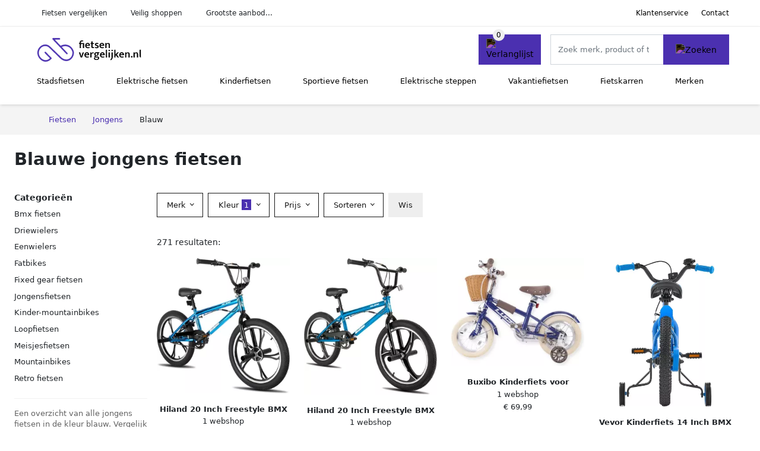

--- FILE ---
content_type: text/html; charset=UTF-8
request_url: https://fietsenvergelijken.nl/jongens?color=blauw
body_size: 9495
content:
<!DOCTYPE html>
<html lang="nl-NL">
<head>
    <meta charset="UTF-8">

    <link rel="dns-prefetch" href="https://www.googletagmanager.com">
    <link rel="dns-prefetch" href="https://www.google-analytics.com">
    <link rel="dns-prefetch" href="https://fonts.gstatic.com">
    <link rel="preload" href="https://wct-2.com/wct.js" as="script">
    <link rel="preconnect" href="https://www.googletagmanager.com">
    <link rel="preconnect" href="https://www.google-analytics.com">

    <meta http-equiv="X-UA-Compatible" content="IE=edge">
    <meta name="viewport" content="width=device-width, initial-scale=1.0, minimum-scale=1.0, maximum-scale=5.0, user-scalable=yes">
    <title>Blauwe jongens fietsen online kopen - Fietsenvergelijken.nl</title>
    <meta name="robots" content="index,follow">
    <link rel="icon" href="/favicon.ico">

    
	<meta name="description" content="Vind mooie en leuke blauwe jongens fietsen op fietsenvergelijken.nl. het grootste aanbod, nieuwe collectie, uitverkoop, alle merken van alle fietsenwinkels">
	<link rel="canonical" href="https://fietsenvergelijken.nl/jongens?color=blauw">
	<link rel="next" href="https://fietsenvergelijken.nl/jongens?color=blauw&p=2">
    <link rel="stylesheet" type="text/css" href="/resources/css/app.css?v=3.1.1" media="all" />
    
    <link rel="stylesheet" href="/resources/css/products.css?v=3.1.1">
        <link rel="dns-prefetch" href="https://www.googletagmanager.com">
        <script>
            (function(w, d, s, l, i) {
                w[l] = w[l] || [];
                w[l].push({
                    'gtm.start': new Date().getTime(),
                    event: 'gtm.js'
                });
                var f = d.getElementsByTagName(s)[0],
                    j = d.createElement(s),
                    dl = l != 'dataLayer' ? '&l=' + l : '';
                j.async = true;
                j.src =
                    'https://www.googletagmanager.com/gtm.js?id=' + i + dl;
                f.parentNode.insertBefore(j, f);
            })(window, document, 'script', 'dataLayer', 'GTM-54R46TD');
        </script>
    
    <style>
         :root {
            --primary: 75, 48, 176;
            --primary-dark-theme: 165, 138, 255;
            --link-dark-theme: 165, 138, 255;
        }
    </style>

    

    <script type="text/javascript">
        (function(w, c, t, u) {
            w._wct = w._wct || {};
            w._wct = u;
            var s = c.createElement(t);
            s.type = 'text/javascript';
            s.async = true;
            s.src = 'https://wct-2.com/wct.js';
            var r = c.getElementsByTagName(t)[0];
            r.parentNode.insertBefore(s, r);
        }(window, document, 'script', {
            'uid': 'cVaViC',
            'google_tracking_id': '',
            'proxy': 'https://wct-2.com'
        }));
    </script>

    <meta property="og:title" content="Blauwe jongens fietsen online kopen - Fietsenvergelijken.nl" />
    <meta property="og:description" content="Vind mooie en leuke blauwe jongens fietsen op…" />
        <meta property="og:site_name" content="Fietsenvergelijken.nl" />
    <meta property="og:url" content="https://fietsenvergelijken.nl/jongens?color=blauw" />

    
    <base href="https://fietsenvergelijken.nl/">
</head>

<body class="v3 site-bike page-jongens ">
    <noscript><iframe src="https://www.googletagmanager.com/ns.html?id=GTM-54R46TD" height="0" width="0" style="display:none;visibility:hidden"></iframe></noscript>    <div class="navbar d-none d-lg-flex navbar-expand-lg" id="navbar-top">
        <div class="container-fluid">
            <ul class="navbar-nav ul-checks">
                
                                <li class="nav-item">Fietsen vergelijken</li>
                                <li class="nav-item">Veilig  shoppen</li>
                                <li class="nav-item">Grootste aanbod...</li>            </ul>
            <ul class="navbar-nav ms-auto">
                <li class="nav-item"><a rel="nofollow" class="nav-link" href="/klantenservice">Klantenservice</a></li>
                <li class="nav-item"><a rel="nofollow" class="nav-link" href="/klantenservice/contact">Contact</a></li>
                            </ul>
        </div>
    </div>

    <nav class="navbar navbar-expand-lg navbar-light" id="navbar-main">
        <div class="container-fluid">
            <button id="menu-toggler" class="navbar-toggler" type="button" aria-label="Toggle navigation">
                <span class="navbar-toggler-icon"></span>
            </button>
            <a class="navbar-brand" href="https://fietsenvergelijken.nl/">
                <img src="/resources/img/fietsenvergelijken-logo.svg" alt="Fietsenvergelijken.nl" class="img-fluid" width="196px" height="30px">            </a>
                            <span class="btn btn-primary me-3 btn-wishlist mobile" data-route="/verlanglijst" title="Verlanglijst">
                    <img src="/resources/img/fas/heart.svg" alt="Verlanglijst" class="icon invert">
                </span>
                        <div class="collapse navbar-collapse" id="navbar-menu">
                <ul class="navbar-nav me-auto my-2 my-lg-0 navbar-nav-scroll">
                    <li class="nav-item dropdown"><a class="nav-link" href="/stadsfietsen" >Stadsfietsen</a>            <button class="nav-link dropdown-toggle btn btn-light" role="button" data-bs-toggle="dropdown" aria-expanded="false">
                <img src="/resources/img/far/chevron-down.svg" alt="⬇️" class="icon">
            </button>

                            <ul id="dropdown-master3" class="dropdown-menu full-width-dropdown p-0">
                    <div class="container d-flex d-md-block h-100">
                        <ul style="columns: 4;">
                            <li><a href="stadsfietsen/bakfietsen">Bakfietsen</a></li><li><a href="stadsfietsen/damesfietsen">Damesfietsen</a></li><li><a href="stadsfietsen/fixed-gear-fietsen">Fixed gear fietsen</a></li><li><a href="stadsfietsen/herenfietsen">Herenfietsen</a></li><li><a href="stadsfietsen/moederfietsen">Moederfietsen</a></li><li><a href="stadsfietsen/omafietsen">Omafietsen</a></li><li><a href="stadsfietsen/opafietsen">Opafietsen</a></li><li><a href="stadsfietsen/retro-fietsen">Retro fietsen</a></li><li><a href="stadsfietsen/transportfietsen">Transportfietsen</a></li><li><a href="stadsfietsen/vouwfietsen">Vouwfietsen</a></li>                        </ul>
                    </div>
                </ul>
                </li><li class="nav-item dropdown"><a class="nav-link" href="/elektrische-fietsen" >Elektrische fietsen</a>            <button class="nav-link dropdown-toggle btn btn-light" role="button" data-bs-toggle="dropdown" aria-expanded="false">
                <img src="/resources/img/far/chevron-down.svg" alt="⬇️" class="icon">
            </button>

                            <ul id="dropdown-master2" class="dropdown-menu full-width-dropdown p-0">
                    <div class="container d-flex d-md-block h-100">
                        <ul style="columns: 4;">
                            <li><a href="elektrische-fietsen/elektrische-achterwielmotor-fietsen">Elektrische achterwielmotor fietsen</a></li><li><a href="elektrische-fietsen/elektrische-bakfietsen">Elektrische bakfietsen</a></li><li><a href="elektrische-fietsen/elektrische-fatbikes">Elektrische fatbikes</a></li><li><a href="elektrische-fietsen/elektrische-middenmotor-fietsen">Elektrische middenmotor fietsen</a></li><li><a href="elektrische-fietsen/elektrische-moederfietsen">Elektrische moederfietsen</a></li><li><a href="elektrische-fietsen/elektrische-mountainbikes">Elektrische mountainbikes</a></li><li><a href="elektrische-fietsen/elektrische-stadsfietsen">Elektrische stadsfietsen</a></li><li><a href="elektrische-fietsen/elektrische-transportfietsen">Elektrische transportfietsen</a></li><li><a href="elektrische-fietsen/elektrische-voorwielmotor-fietsen">Elektrische voorwielmotor fietsen</a></li><li><a href="elektrische-fietsen/elektrische-vouwfietsen">Elektrische vouwfietsen</a></li><li><a href="elektrische-fietsen/speed-pedelecs">Speed pedelecs</a></li>                        </ul>
                    </div>
                </ul>
                </li><li class="nav-item dropdown"><a class="nav-link" href="/kinderfietsen" >Kinderfietsen</a>            <button class="nav-link dropdown-toggle btn btn-light" role="button" data-bs-toggle="dropdown" aria-expanded="false">
                <img src="/resources/img/far/chevron-down.svg" alt="⬇️" class="icon">
            </button>

                            <ul id="dropdown-master7" class="dropdown-menu full-width-dropdown p-0">
                    <div class="container d-flex d-md-block h-100">
                        <ul style="columns: 4;">
                            <li><a href="kinderfietsen/driewielers">Driewielers</a></li><li><a href="kinderfietsen/eenwielers">Eenwielers</a></li><li><a href="kinderfietsen/jongensfietsen">Jongensfietsen</a></li><li><a href="kinderfietsen/kinder-bmx">Kinder bmx</a></li><li><a href="kinderfietsen/kinder-mountainbikes">Kinder-mountainbikes</a></li><li><a href="kinderfietsen/loopfietsen">Loopfietsen</a></li><li><a href="kinderfietsen/meisjesfietsen">Meisjesfietsen</a></li><li><a href="kinderfietsen/trikes">Trikes</a></li>                        </ul>
                    </div>
                </ul>
                </li><li class="nav-item dropdown"><a class="nav-link" href="/sportieve-fietsen" >Sportieve fietsen</a>            <button class="nav-link dropdown-toggle btn btn-light" role="button" data-bs-toggle="dropdown" aria-expanded="false">
                <img src="/resources/img/far/chevron-down.svg" alt="⬇️" class="icon">
            </button>

                            <ul id="dropdown-master6" class="dropdown-menu full-width-dropdown p-0">
                    <div class="container d-flex d-md-block h-100">
                        <ul style="columns: 4;">
                            <li><a href="sportieve-fietsen/bmx-fietsen">Bmx fietsen</a></li><li><a href="sportieve-fietsen/fatbikes">Fatbikes</a></li><li><a href="sportieve-fietsen/gravelfietsen">Gravelfietsen</a></li><li><a href="sportieve-fietsen/mountainbikes">Mountainbikes</a></li><li><a href="sportieve-fietsen/racefietsen">Racefietsen</a></li><li><a href="sportieve-fietsen/spinningfietsen">Spinningfietsen</a></li><li><a href="sportieve-fietsen/trekking-fietsen">Trekking fietsen</a></li><li><a href="sportieve-fietsen/trial-bikes">Trial bikes</a></li>                        </ul>
                    </div>
                </ul>
                </li><li class="nav-item dropdown"><a class="nav-link" href="/elektrische-steppen" >Elektrische steppen</a>            <button class="nav-link dropdown-toggle btn btn-light" role="button" data-bs-toggle="dropdown" aria-expanded="false">
                <img src="/resources/img/far/chevron-down.svg" alt="⬇️" class="icon">
            </button>

                            <ul id="dropdown-master10" class="dropdown-menu full-width-dropdown p-0">
                    <div class="container d-flex d-md-block h-100">
                        <ul style="columns: 4;">
                                                    </ul>
                    </div>
                </ul>
                </li><li class="nav-item dropdown"><a class="nav-link" href="/vakantiefietsen" >Vakantiefietsen</a>            <button class="nav-link dropdown-toggle btn btn-light" role="button" data-bs-toggle="dropdown" aria-expanded="false">
                <img src="/resources/img/far/chevron-down.svg" alt="⬇️" class="icon">
            </button>

                            <ul id="dropdown-master9" class="dropdown-menu full-width-dropdown p-0">
                    <div class="container d-flex d-md-block h-100">
                        <ul style="columns: 4;">
                                                    </ul>
                    </div>
                </ul>
                </li><li class="nav-item dropdown"><a class="nav-link" href="/fietskarren" >Fietskarren</a>            <button class="nav-link dropdown-toggle btn btn-light" role="button" data-bs-toggle="dropdown" aria-expanded="false">
                <img src="/resources/img/far/chevron-down.svg" alt="⬇️" class="icon">
            </button>

                            <ul id="dropdown-master8" class="dropdown-menu full-width-dropdown p-0">
                    <div class="container d-flex d-md-block h-100">
                        <ul style="columns: 4;">
                                                    </ul>
                    </div>
                </ul>
                </li><li class="nav-item "><a class="nav-link" href="/merken" >Merken</a></li>                </ul>

                                    <form id="searchbox" class="position-relative d-none d-lg-flex" method="GET" action="/zoeken">
                                                                        <span class="btn btn-primary me-3 btn-wishlist" data-route="/verlanglijst" title="Verlanglijst">
                            <img src="/resources/img/fas/heart.svg" alt="Verlanglijst" class="icon invert">
                        </span>
                        <div class="input-group input-group-border">
                                                        <input class="form-control main-search" type="search" name="q" autocomplete="off" placeholder="Zoek merk, product of trefwoord.." aria-label="Search" value="">
                            <button class="btn btn-primary" type="submit"><img src="/resources/img/fas/search.svg" alt="Zoeken" class="icon invert"></button>
                        </div>
                    </form>
                            </div>

        </div>
        <div id="navbar-full" class="container-fluid"></div>
    </nav>

    <form id="menu-searchbar" class="position-relative d-block d-lg-none p-2" method="GET" action="/zoeken">
        <div class="input-group mt-1">
            <input class="form-control main-search" type="search" name="q" autocomplete="off" placeholder="Zoek merk, product of trefwoord.." aria-label="Search" value="">
            <button class="btn btn-primary" type="submit"><img src="/resources/img/fas/search.svg" alt="Zoeken" class="icon invert"></button>
        </div>
    </form><section class="section-breadcrumb">
    <div class="container">
        <nav aria-label="breadcrumb">
            <ol class="breadcrumb" itemscope itemtype="http://schema.org/BreadcrumbList">
                <li itemprop="itemListElement" itemscope itemtype="http://schema.org/ListItem" class="breadcrumb-item"><a itemprop="item" href="/"><span itemprop="name">Fietsen</span><meta itemprop="position" content="1"></a></li>
<li itemprop="itemListElement" itemscope itemtype="http://schema.org/ListItem" class="breadcrumb-item"><a itemprop="item" href="/jongens"><span itemprop="name">Jongens</span><meta itemprop="position" content="2"></a></li>
<li itemprop="itemListElement" itemscope itemtype="http://schema.org/ListItem" class="breadcrumb-item"><span itemprop="name">Blauw</span><meta itemprop="position" content="3"></li>
            </ol>
        </nav>
    </div>
</section>
<style>
 @media (max-width: 767.98px) {
 body {
 display: grid;
 }

 body .section-breadcrumb {
 order: 1000;
 }

 body footer {
 order: 1001;
 margin-top: 0;
 }
 }

 .button-container {
 position: fixed;
 bottom: 20px;
 right: 20px;
 z-index: 1000;
 }
</style>

<div class="button-container">
 <span class="btn btn-primary d-none btn-up" title="Omhoog">
 <img src="/resources/img/fas/arrow-up.svg" alt="Pijltje omhoog" class="icon invert ml-2">
 </span>
</div>

<section id="product-list">

 <div id="product-list-title">
 <div class="row align-items-center">
 <div class="col-12 d-flex d-md-none mb-3">
 <a class="btn btn-light" title="Fietsen" href="/zoeken" ><img class="icon" src="/resources/img/fas/arrow-left.svg" alt="⬅️" title="Vorige"></a> <button type="button" class="btn btn-outline-dark ms-auto me-1 btn-filter-reset-all">Wis filters</button>
 <button type="button" class="btn btn-outline-primary btn-filter-bar">Alle filters</button>
 </div>
 <div class="col-12 col-md-auto">
 <h1>Blauwe jongens fietsen</h1>
 </div>
 </div>
 </div>

 <div id="product-list-intro">
 <div id="intro-text"></div>
 <button type="button" class="btn btn-sm btn-link p-0 mb-3" id="read-more">Meer lezen</button>
 </div>

 <div id="product-list-sidebar">
 <div class="h6 mb-2">
 Categorieën </div>
 <ul class="sidebar-filter">
 <li><a title="Blauwe jongens bmx fietsen" href="/jongens/sportieve-fietsen/bmx-fietsen?color=blauw" >Bmx fietsen</a></li><li><span data-open-url="/jongens/kinderfietsen/driewielers?color=blauw" >Driewielers</span></li><li><span data-open-url="/jongens/kinderfietsen/eenwielers?color=blauw" >Eenwielers</span></li><li><span data-open-url="/jongens/sportieve-fietsen/fatbikes?color=blauw" >Fatbikes</span></li><li><span data-open-url="/jongens/stadsfietsen/fixed-gear-fietsen?color=blauw" >Fixed gear fietsen</span></li><li><a title="Blauwe jongens jongensfietsen" href="/jongens/kinderfietsen/jongensfietsen?color=blauw" >Jongensfietsen</a></li><li><span data-open-url="/jongens/kinderfietsen/kinder-mountainbikes?color=blauw" >Kinder-mountainbikes</span></li><li><a title="Blauwe jongens loopfietsen" href="/jongens/kinderfietsen/loopfietsen?color=blauw" >Loopfietsen</a></li><li><span data-open-url="/jongens/kinderfietsen/meisjesfietsen?color=blauw" >Meisjesfietsen</span></li><li><a title="Blauwe jongens mountainbikes" href="/jongens/sportieve-fietsen/mountainbikes?color=blauw" >Mountainbikes</a></li><li><a title="Blauwe jongens retro fietsen" href="/jongens/stadsfietsen/retro-fietsen?color=blauw" >Retro fietsen</a></li> </ul>

 <div class="my-2">
 <hr>
 <p style="color: #626262; line-height: 140%; font-size: .9em;">
 Een overzicht van alle jongens fietsen in de kleur blauw. Vergelijk deze 271 blauwe jongens fietsen van 2 betrouwbare webshops op model, prijs en maat. Hierdoor vind deze fietsen voor de beste prijs en sale. </p>
 </div>

 </div>

 <div id="product-list-filters">
 <div id="quick-filters" class="mb-3">
 <a class="btn btn-light me-2 " title="Blauwe jongens bmx fietsen" href="/jongens/sportieve-fietsen/bmx-fietsen?color=blauw" >Bmx fietsen</a><span class="btn btn-light me-2 " data-open-url="/jongens/kinderfietsen/driewielers?color=blauw" >Driewielers</span><span class="btn btn-light me-2 " data-open-url="/jongens/kinderfietsen/eenwielers?color=blauw" >Eenwielers</span><span class="btn btn-light me-2 " data-open-url="/jongens/sportieve-fietsen/fatbikes?color=blauw" >Fatbikes</span><span class="btn btn-light me-2 " data-open-url="/jongens/stadsfietsen/fixed-gear-fietsen?color=blauw" >Fixed gear fietsen</span><a class="btn btn-light me-2 " title="Blauwe jongens jongensfietsen" href="/jongens/kinderfietsen/jongensfietsen?color=blauw" >Jongensfietsen</a><span class="btn btn-light me-2 " data-open-url="/jongens/kinderfietsen/kinder-mountainbikes?color=blauw" >Kinder-mountainbikes</span><a class="btn btn-light me-2 " title="Blauwe jongens loopfietsen" href="/jongens/kinderfietsen/loopfietsen?color=blauw" >Loopfietsen</a><span class="btn btn-light me-2 " data-open-url="/jongens/kinderfietsen/meisjesfietsen?color=blauw" >Meisjesfietsen</span><a class="btn btn-light me-2 " title="Blauwe jongens mountainbikes" href="/jongens/sportieve-fietsen/mountainbikes?color=blauw" >Mountainbikes</a><a class="btn btn-light me-2 " title="Blauwe jongens retro fietsen" href="/jongens/stadsfietsen/retro-fietsen?color=blauw" >Retro fietsen</a> </div>
 
 <div class="row filter-bar g-2 mb-3">
 <div class="col-12 filter-top-bar">
 <div class="row">
 <div class="col-auto">
 <button type="button" class="btn btn-outline-dark btn-filter-bar"><img class="icon" src="/resources/img/fas/arrow-left.svg" alt="⬅️"></button>
 </div>
 <div class="col">
 Filter </div>
 </div>
 </div>
 <input type="hidden" name="q" value=""><input type="hidden" name="master_category" value=""><input type="hidden" name="genders[]" value="jongens"> <div class="col-auto">
 <div class="dropdown dropdown-brands" data-type="brands">
 <button class="btn btn-outline-dark dropdown-toggle" type="button" data-bs-toggle="dropdown" aria-expanded="false">
 Merk <span class="dropdown-count"></span>
 </button>
 <div class="dropdown-menu">
 <div class="brand-search-group">
 <label class="input-group input-group-border">
 <input class="form-control brands-input" placeholder="Zoek merk">
 <span class="input-group-text"><img src="/resources/img/fas/search.svg" alt="Zoeken" class="icon"></span>
 </label>
 </div>
 <ul class="dropdown-menu-items">
 <li><span data-filter="alpina" class="dropdown-item" data-open-url="/jongens/alpina?color=blauw" ><span>ALPINA</span> <span>1</span></span></li><li><span data-filter="altec" class="dropdown-item" data-open-url="/jongens/altec?color=blauw" ><span>ALTEC</span> <span>6</span></span></li><li><span data-filter="amigo" class="dropdown-item" data-open-url="/jongens/amigo?color=blauw" ><a href="/jongens/amigo?color=blauw" title="Blauwe Amigo jongens fietsen">Amigo</a> <span>12</span></span></li><li><span data-filter="bachtenkirch" class="dropdown-item" data-open-url="/jongens/bachtenkirch?color=blauw" ><a href="/jongens/bachtenkirch?color=blauw" title="Blauwe Bachtenkirch jongens fietsen">Bachtenkirch</a> <span>14</span></span></li><li><span data-filter="bikestar" class="dropdown-item" data-open-url="/jongens/bikestar?color=blauw" ><span>Bikestar</span> <span>7</span></span></li><li><span data-filter="dino" class="dropdown-item" data-open-url="/jongens/dino?color=blauw" ><span>DINO</span> <span>1</span></span></li><li><span data-filter="ea7" class="dropdown-item" data-open-url="/jongens/ea7?color=blauw" ><a href="/jongens/ea7?color=blauw" title="Blauwe EA7 jongens fietsen">EA7</a> <span>33</span></span></li><li><span data-filter="funsport" class="dropdown-item" data-open-url="/jongens/funsport?color=blauw" ><span>Funsport</span> <span>3</span></span></li><li><span data-filter="generation" class="dropdown-item" data-open-url="/jongens/generation?color=blauw" ><span>Generation+</span> <span>2</span></span></li><li><span data-filter="huffy" class="dropdown-item" data-open-url="/jongens/huffy?color=blauw" ><span>Huffy</span> <span>2</span></span></li><li><span data-filter="nogan" class="dropdown-item" data-open-url="/jongens/nogan?color=blauw" ><span>Nogan</span> <span>2</span></span></li><li><span data-filter="popal" class="dropdown-item" data-open-url="/jongens/popal?color=blauw" ><span>Popal</span> <span>1</span></span></li><li><span data-filter="puky" class="dropdown-item" data-open-url="/jongens/puky?color=blauw" ><a href="/jongens/puky?color=blauw" title="Blauwe Puky jongens fietsen">Puky</a> <span>12</span></span></li><li><span data-filter="qplay" class="dropdown-item" data-open-url="/jongens/qplay?color=blauw" ><span>QPlay</span> <span>1</span></span></li><li><span data-filter="sega" class="dropdown-item" data-open-url="/jongens/sega?color=blauw" ><span>SEGA</span> <span>1</span></span></li><li><span data-filter="sprint-casper" class="dropdown-item" data-open-url="/jongens/sprint-casper?color=blauw" ><span>SPRINT CASPER</span> <span>2</span></span></li><li><span data-filter="supersuper" class="dropdown-item" data-open-url="/jongens/supersuper?color=blauw" ><span>Supersuper</span> <span>3</span></span></li><li><span data-filter="toimsa" class="dropdown-item" data-open-url="/jongens/toimsa?color=blauw" ><span>Toimsa</span> <span>1</span></span></li><li><span data-filter="tornado" class="dropdown-item" data-open-url="/jongens/tornado?color=blauw" ><span>Tornado</span> <span>1</span></span></li><li><span data-filter="vidaxl" class="dropdown-item" data-open-url="/jongens/vidaxl?color=blauw" ><a href="/jongens/vidaxl?color=blauw" title="Blauwe vidaxl jongens fietsen">Vidaxl</a> <span>12</span></span></li><li><span data-filter="volare" class="dropdown-item" data-open-url="/jongens/volare?color=blauw" ><a href="/jongens/volare?color=blauw" title="Blauwe VOLARE jongens fietsen">VOLARE</a> <span>73</span></span></li> </ul>
 <div class="btn-group d-flex">
 <button type="button" class="btn btn-light btn-filter-reset">Wis</button>
 <button type="button" class="btn btn-primary btn-filter-apply">Opslaan <span class="apply-count">271</span></button>
 </div>
 </div>
 </div>
 </div>
 <div class="col-auto">
 <div class="dropdown dropdown-colors" data-type="colors">
 <button class="btn btn-outline-dark dropdown-toggle" type="button" data-bs-toggle="dropdown" aria-expanded="false">
 Kleur <span class="dropdown-count">1</span>
 </button>
 <div class="dropdown-menu">
 <ul class="dropdown-menu-items row g-2">
 <li class="col-6 color-blauw"><div class="color-inside"><span data-filter="blauw" data-name="Blauw" class="active" data-open-url="/jongens" >
 <div style="background: #0066cc;">
 <img src="/resources/img/fas/check.svg" alt="✅" class="icon invert"> 
 </div>
 <span>Jongens fietsen</span>
 </span></div></li><li class="col-6 color-zwart"><div class="color-inside"><span data-filter="zwart" data-name="Zwart" class="" data-open-url="/jongens?colors=blauw,zwart" >
 <div style="background: #000000;">
 <img src="/resources/img/fas/check.svg" alt="✅" class="icon invert"> 
 </div>
 <span>Jongens fietsen</span>
 </span></div></li><li class="col-6 color-groen"><div class="color-inside"><span data-filter="groen" data-name="Groen" class="" data-open-url="/jongens?colors=blauw,groen" >
 <div style="background: #77cc33;">
 <img src="/resources/img/fas/check.svg" alt="✅" class="icon invert"> 
 </div>
 <span>Jongens fietsen</span>
 </span></div></li><li class="col-6 color-rood"><div class="color-inside"><span data-filter="rood" data-name="Rood" class="" data-open-url="/jongens?colors=blauw,rood" >
 <div style="background: #cc3333;">
 <img src="/resources/img/fas/check.svg" alt="✅" class="icon invert"> 
 </div>
 <span>Jongens fietsen</span>
 </span></div></li><li class="col-6 color-geel"><div class="color-inside"><span data-filter="geel" data-name="Geel" class="" data-open-url="/jongens?colors=blauw,geel" >
 <div style="background: #ffff00;">
 <img src="/resources/img/fas/check.svg" alt="✅" class="icon "> 
 </div>
 <span>Jongens fietsen</span>
 </span></div></li><li class="col-6 color-wit"><div class="color-inside"><span data-filter="wit" data-name="Wit" class="" data-open-url="/jongens?colors=blauw,wit" >
 <div style="background: #ffffff;">
 <img src="/resources/img/fas/check.svg" alt="✅" class="icon "> 
 </div>
 <span>Jongens fietsen</span>
 </span></div></li><li class="col-6 color-oranje"><div class="color-inside"><span data-filter="oranje" data-name="Oranje" class="" data-open-url="/jongens?colors=blauw,oranje" >
 <div style="background: #ff6600;">
 <img src="/resources/img/fas/check.svg" alt="✅" class="icon invert"> 
 </div>
 <span>Jongens fietsen</span>
 </span></div></li><li class="col-6 color-grijs"><div class="color-inside"><span data-filter="grijs" data-name="Grijs" class="" data-open-url="/jongens?colors=blauw,grijs" >
 <div style="background: #999999;">
 <img src="/resources/img/fas/check.svg" alt="✅" class="icon invert"> 
 </div>
 <span>Jongens fietsen</span>
 </span></div></li><li class="col-6 color-roze"><div class="color-inside"><span data-filter="roze" data-name="Roze" class="" data-open-url="/jongens?colors=blauw,roze" >
 <div style="background: #ea4c88;">
 <img src="/resources/img/fas/check.svg" alt="✅" class="icon invert"> 
 </div>
 <span>Jongens fietsen</span>
 </span></div></li><li class="col-6 color-paars"><div class="color-inside"><span data-filter="paars" data-name="Paars" class="" data-open-url="/jongens?colors=blauw,paars" >
 <div style="background: #993399;">
 <img src="/resources/img/fas/check.svg" alt="✅" class="icon invert"> 
 </div>
 <span>Jongens fietsen</span>
 </span></div></li><li class="col-6 color-beige"><div class="color-inside"><span data-filter="beige" data-name="Beige" class="" data-open-url="/jongens?colors=blauw,beige" >
 <div style="background: #e7d8b1;">
 <img src="/resources/img/fas/check.svg" alt="✅" class="icon "> 
 </div>
 <span>Jongens fietsen</span>
 </span></div></li><li class="col-6 color-zilver"><div class="color-inside"><span data-filter="zilver" data-name="Zilver" class="" data-open-url="/jongens?colors=blauw,zilver" >
 <div style="background: #cccccc;">
 <img src="/resources/img/fas/check.svg" alt="✅" class="icon invert"> 
 </div>
 <span>Jongens fietsen</span>
 </span></div></li><li class="col-6 color-turquoise"><div class="color-inside"><span data-filter="turquoise" data-name="Turquoise" class="" data-open-url="/jongens?colors=blauw,turquoise" >
 <div style="background: #20c6b6;">
 <img src="/resources/img/fas/check.svg" alt="✅" class="icon invert"> 
 </div>
 <span>Jongens fietsen</span>
 </span></div></li><li class="col-6 color-bruin"><div class="color-inside"><span data-filter="bruin" data-name="Bruin" class="" data-open-url="/jongens?colors=blauw,bruin" >
 <div style="background: #663300;">
 <img src="/resources/img/fas/check.svg" alt="✅" class="icon invert"> 
 </div>
 <span>Jongens fietsen</span>
 </span></div></li><li class="col-6 color-multicolor"><div class="color-inside"><span data-filter="multicolor" data-name="Multicolor" class="" data-open-url="/jongens?colors=blauw,multicolor" >
 <div style="background: linear-gradient(-45deg, red 19%, orange 21% 39%, yellow 41% 59%, green 61% 79%, blue 81%);;">
 <img src="/resources/img/fas/check.svg" alt="✅" class="icon "> 
 </div>
 <span>Jongens fietsen</span>
 </span></div></li> </ul>
 <div class="btn-group d-flex">
 <button type="button" class="btn btn-light btn-filter-reset">Wis</button>
 <button type="button" class="btn btn-primary btn-filter-apply">Opslaan <span class="apply-count">271</span></button>
 </div>
 </div>
 </div>
 </div>
 <div class="col-auto">
 <div class="dropdown dropdown-prices">
 <button class="btn btn-outline-dark dropdown-toggle" type="button" data-bs-toggle="dropdown" aria-expanded="false">
 Prijs <span class="dropdown-count"></span>
 </button>
 <div class="dropdown-menu">
 <div class="dropdown-menu-items">
 <div class="price-range" data-min="0" data-max="10000">
 <div class="multi-range">
 <div class="multi-range-bar"></div>
 <button type="button" class="btn-range btn-range-min"></button>
 <button type="button" class="btn-range btn-range-max"></button>
 </div>
 <div class="input-group">
 <span class="input-group-text border">&euro;</span>
 <input type="number" class="form-control price-range-min" name="price_min" step="25" min="0" max="10000" value="0" data-default="0">
 <input type="number" class="form-control price-range-max" name="price_max" step="25" min="0" max="10000" value="10000" data-default="10000">
 </div>
 </div>
 <div class="form-check sale-only">
 <input class="form-check-input" type="checkbox" value="1" name="sale" id="check-sale" >
 <label class="form-check-label" for="check-sale">
 Alleen afgeprijsde artikelen </label>
 </div>
 </div>
 <div class="btn-group d-flex">
 <button type="button" class="btn btn-light btn-filter-reset">Wis</button>
 <button type="button" class="btn btn-primary btn-filter-apply">Opslaan <span class="apply-count">271</span></button>
 </div>
 </div>
 </div>
 </div>
 
 
 <div class="col-auto">
 <div class="dropdown dropdown-sort" data-type="sort">
 <button class="btn btn-outline-dark dropdown-toggle" type="button" data-bs-toggle="dropdown" aria-expanded="false">
 Sorteren <span class="dropdown-count"></span>
 </button>
 <div class="dropdown-menu">
 <ul class="dropdown-menu-items">
 <li><span data-filter="recommended" class="dropdown-item active" data-open-url="/jongens?color=blauw&sort=recommended" >Aanbevolen</span></li><li><span data-filter="price-low" class="dropdown-item" data-open-url="/jongens?color=blauw&sort=price-low" >Laagste prijs</span></li><li><span data-filter="price-high" class="dropdown-item" data-open-url="/jongens?color=blauw&sort=price-high" >Hoogste prijs</span></li><li><span data-filter="discount" class="dropdown-item" data-open-url="/jongens?color=blauw&sort=discount" >Korting</span></li> </ul>
 </div>
 </div>
 </div>

 <div id="btn-actions" class="col-auto">
 <button type="button" class="btn btn-outline-dark btn-filter-reset-all">Wis</button>
 <button type="button" class="btn btn-primary btn-filter-apply btn-filter-apply-all">Toon <span class="apply-count">271</span> resultaten</button>
 </div>

 </div>
 </div>

 <div id="product-list-items">

 <div>
 271 resultaten:
 </div>
 
 <div id="product-list-row" class="row g-4">
 <a href="/product/hiland-20-inch-freestyle-bmx-fiets-5-spaken-mag-wheels-360-graden-rotor-inclusief-4-pegs-jongens-en-meisjes-meer-dan-7-10-56502" class="col-product " data-id="10-56502"><picture class="img" ss-max="880"><source media="(min-width: 0px) and (max-width: 480px)" srcset="/images/products/bolcom/hiland-hiland-20-inch-freestyle-bmx-fiets-5-spaken-mag-wheels-360-graden-rotor-inclusief-4-pegs-jong-i-72806.jpg?width=200 1x, /images/products/bolcom/hiland-hiland-20-inch-freestyle-bmx-fiets-5-spaken-mag-wheels-360-graden-rotor-inclusief-4-pegs-jong-i-72806.jpg?width=400 2x"><source media="(min-width: 480px) and (max-width: 768px)" srcset="/images/products/bolcom/hiland-hiland-20-inch-freestyle-bmx-fiets-5-spaken-mag-wheels-360-graden-rotor-inclusief-4-pegs-jong-i-72806.jpg?width=400 1x, /images/products/bolcom/hiland-hiland-20-inch-freestyle-bmx-fiets-5-spaken-mag-wheels-360-graden-rotor-inclusief-4-pegs-jong-i-72806.jpg?width=800 2x"><source media="(min-width: 768px)" srcset="/images/products/bolcom/hiland-hiland-20-inch-freestyle-bmx-fiets-5-spaken-mag-wheels-360-graden-rotor-inclusief-4-pegs-jong-i-72806.jpg?width=300 1x, /images/products/bolcom/hiland-hiland-20-inch-freestyle-bmx-fiets-5-spaken-mag-wheels-360-graden-rotor-inclusief-4-pegs-jong-i-72806.jpg?width=600 2x"><img width="190" height="250" src="/images/products/bolcom/hiland-hiland-20-inch-freestyle-bmx-fiets-5-spaken-mag-wheels-360-graden-rotor-inclusief-4-pegs-jong-i-72806.jpg" alt="Hiland 20 Inch Freestyle BMX Fiets 5 Spaken (Mag Wheels) 360 Graden Rotor Inclusief 4 Pegs &amp; (meer dan 7)" ></picture><span class="p-name">Hiland 20 Inch Freestyle BMX Fiets 5 Spaken (Mag Wheels) 360 Graden Rotor Inclusief 4 Pegs &amp; (meer dan 7)</span><span class="p-shops">1 webshop</span><span class="p-price">&euro; 227,99</span></a><a href="/product/hiland-20-inch-freestyle-bmx-fiets-3-spaken-mag-wheels-360-graden-rotor-inclusief-4-pegs-jongens-en-meisjes-meer-dan-7-jaar-10-56495" class="col-product " data-id="10-56495"><picture class="img" ss-max="872"><source media="(min-width: 0px) and (max-width: 480px)" srcset="/images/products/bolcom/hiland-hiland-20-inch-freestyle-bmx-fiets-3-spaken-mag-wheels-360-graden-rotor-inclusief-4-pegs-jong-i-72782.jpg?width=200 1x, /images/products/bolcom/hiland-hiland-20-inch-freestyle-bmx-fiets-3-spaken-mag-wheels-360-graden-rotor-inclusief-4-pegs-jong-i-72782.jpg?width=400 2x"><source media="(min-width: 480px) and (max-width: 768px)" srcset="/images/products/bolcom/hiland-hiland-20-inch-freestyle-bmx-fiets-3-spaken-mag-wheels-360-graden-rotor-inclusief-4-pegs-jong-i-72782.jpg?width=400 1x, /images/products/bolcom/hiland-hiland-20-inch-freestyle-bmx-fiets-3-spaken-mag-wheels-360-graden-rotor-inclusief-4-pegs-jong-i-72782.jpg?width=800 2x"><source media="(min-width: 768px)" srcset="/images/products/bolcom/hiland-hiland-20-inch-freestyle-bmx-fiets-3-spaken-mag-wheels-360-graden-rotor-inclusief-4-pegs-jong-i-72782.jpg?width=300 1x, /images/products/bolcom/hiland-hiland-20-inch-freestyle-bmx-fiets-3-spaken-mag-wheels-360-graden-rotor-inclusief-4-pegs-jong-i-72782.jpg?width=600 2x"><img width="190" height="250" src="/images/products/bolcom/hiland-hiland-20-inch-freestyle-bmx-fiets-3-spaken-mag-wheels-360-graden-rotor-inclusief-4-pegs-jong-i-72782.jpg" alt="Hiland 20 Inch Freestyle BMX Fiets 3 Spaken (Mag Wheels) 360 Graden Rotor Inclusief 4 Pegs &amp; (meer dan 7) jaar)" ></picture><span class="p-name">Hiland 20 Inch Freestyle BMX Fiets 3 Spaken (Mag Wheels) 360 Graden Rotor Inclusief 4 Pegs &amp; (meer dan 7) jaar)</span><span class="p-shops">1 webshop</span><span class="p-price">&euro; 229,99</span></a><a href="/product/buxibo-kinderfiets-voor-jongens-luca-12-inch-donkerblauw-10-56471" class="col-product " data-id="10-56471"><picture class="img" ss-max="900"><source media="(min-width: 0px) and (max-width: 480px)" srcset="/images/products/bolcom/buxibo-buxibo-kinderfiets-voor-jongens-luca-16-inch-donkerblauw-i-72754.jpg?width=200 1x, /images/products/bolcom/buxibo-buxibo-kinderfiets-voor-jongens-luca-16-inch-donkerblauw-i-72754.jpg?width=400 2x"><source media="(min-width: 480px) and (max-width: 768px)" srcset="/images/products/bolcom/buxibo-buxibo-kinderfiets-voor-jongens-luca-16-inch-donkerblauw-i-72754.jpg?width=400 1x, /images/products/bolcom/buxibo-buxibo-kinderfiets-voor-jongens-luca-16-inch-donkerblauw-i-72754.jpg?width=800 2x"><source media="(min-width: 768px)" srcset="/images/products/bolcom/buxibo-buxibo-kinderfiets-voor-jongens-luca-16-inch-donkerblauw-i-72754.jpg?width=300 1x, /images/products/bolcom/buxibo-buxibo-kinderfiets-voor-jongens-luca-16-inch-donkerblauw-i-72754.jpg?width=600 2x"><img width="190" height="250" src="/images/products/bolcom/buxibo-buxibo-kinderfiets-voor-jongens-luca-16-inch-donkerblauw-i-72754.jpg" alt="Buxibo Kinderfiets voor Jongens Luca 12 Inch Donkerblauw" ></picture><span class="p-name">Buxibo Kinderfiets voor Jongens Luca 12 Inch Donkerblauw</span><span class="p-shops">1 webshop</span><span class="p-price">&euro; 69,99</span></a><a href="/product/vevor-kinderfiets-14-inch-bmx-stijl-90-115cm-kinderen-van-4-8-jaar-10-56468" class="col-product " data-id="10-56468"><picture class="img" ss-max="595"><source media="(min-width: 0px) and (max-width: 480px)" srcset="/images/products/bolcom/vevor-vevor-kinderfiets-14-inch-bmx-stijl-90-115cm-kinderen-van-4-8-jaar-i-72739.jpg?width=200 1x, /images/products/bolcom/vevor-vevor-kinderfiets-14-inch-bmx-stijl-90-115cm-kinderen-van-4-8-jaar-i-72739.jpg?width=400 2x"><source media="(min-width: 480px)" srcset="/images/products/bolcom/vevor-vevor-kinderfiets-14-inch-bmx-stijl-90-115cm-kinderen-van-4-8-jaar-i-72739.jpg?width=300 1x, /images/products/bolcom/vevor-vevor-kinderfiets-14-inch-bmx-stijl-90-115cm-kinderen-van-4-8-jaar-i-72739.jpg?width=595 2x"><img width="190" height="250" src="/images/products/bolcom/vevor-vevor-kinderfiets-14-inch-bmx-stijl-90-115cm-kinderen-van-4-8-jaar-i-72739.jpg" alt="Vevor Kinderfiets 14 Inch BMX Stijl 90-115cm Kinderen van 4-8 Jaar" ></picture><span class="p-name">Vevor Kinderfiets 14 Inch BMX Stijl 90-115cm Kinderen van 4-8 Jaar</span><span class="p-shops">1 webshop</span><span class="p-price">&euro; 73,99</span></a><a href="/product/vevor-kinderfiets-18-inch-bmx-stijl-aanbevolen-kinderlengte-van-110-tot-140cm-10-56466" class="col-product " data-id="10-56466"><picture class="img" ss-max="566"><source media="(min-width: 0px) and (max-width: 480px)" srcset="/images/products/bolcom/vevor-vevor-kinderfiets-18-inch-bmx-stijl-aanbevolen-kinderlengte-van-110-tot-140cm-i-72737.jpg?width=200 1x, /images/products/bolcom/vevor-vevor-kinderfiets-18-inch-bmx-stijl-aanbevolen-kinderlengte-van-110-tot-140cm-i-72737.jpg?width=400 2x"><source media="(min-width: 480px)" srcset="/images/products/bolcom/vevor-vevor-kinderfiets-18-inch-bmx-stijl-aanbevolen-kinderlengte-van-110-tot-140cm-i-72737.jpg?width=300 1x, /images/products/bolcom/vevor-vevor-kinderfiets-18-inch-bmx-stijl-aanbevolen-kinderlengte-van-110-tot-140cm-i-72737.jpg?width=566 2x"><img width="190" height="250" src="/images/products/bolcom/vevor-vevor-kinderfiets-18-inch-bmx-stijl-aanbevolen-kinderlengte-van-110-tot-140cm-i-72737.jpg" alt="Vevor Kinderfiets 18 Inch BMX Stijl Aanbevolen Kinderlengte van 110 tot 140cm" ></picture><span class="p-name">Vevor Kinderfiets 18 Inch BMX Stijl Aanbevolen Kinderlengte van 110 tot 140cm</span><span class="p-shops">1 webshop</span><span class="p-price">&euro; 83,99</span></a><a href="/product/buxibo-kinderfiets-voor-jongens-luca-16-inch-donkerblauw-10-56479" class="col-product " data-id="10-56479"><picture class="img" ss-max="900"><source media="(min-width: 0px) and (max-width: 480px)" srcset="/images/products/bolcom/buxibo-buxibo-kinderfiets-voor-jongens-luca-16-inch-donkerblauw-i-72754.jpg?width=200 1x, /images/products/bolcom/buxibo-buxibo-kinderfiets-voor-jongens-luca-16-inch-donkerblauw-i-72754.jpg?width=400 2x"><source media="(min-width: 480px) and (max-width: 768px)" srcset="/images/products/bolcom/buxibo-buxibo-kinderfiets-voor-jongens-luca-16-inch-donkerblauw-i-72754.jpg?width=400 1x, /images/products/bolcom/buxibo-buxibo-kinderfiets-voor-jongens-luca-16-inch-donkerblauw-i-72754.jpg?width=800 2x"><source media="(min-width: 768px)" srcset="/images/products/bolcom/buxibo-buxibo-kinderfiets-voor-jongens-luca-16-inch-donkerblauw-i-72754.jpg?width=300 1x, /images/products/bolcom/buxibo-buxibo-kinderfiets-voor-jongens-luca-16-inch-donkerblauw-i-72754.jpg?width=600 2x"><img width="190" height="250" src="/images/products/bolcom/buxibo-buxibo-kinderfiets-voor-jongens-luca-16-inch-donkerblauw-i-72754.jpg" alt="Buxibo Kinderfiets voor Jongens Luca 16 Inch Donkerblauw" ></picture><span class="p-name">Buxibo Kinderfiets voor Jongens Luca 16 Inch Donkerblauw</span><span class="p-shops">1 webshop</span><span class="p-price">&euro; 79,99</span></a><a href="/product/hiland-20-inch-kids-fatbike-mountainbike-voor-jongens-en-meisjes-shimano-7-versnellingen-dubbele-schijfremmen-vanaf-5-jaar-10-56380" class="col-product " data-id="10-56380"><picture class="img" ss-max="900"><source media="(min-width: 0px) and (max-width: 480px)" srcset="/images/products/bolcom/hiland-hiland-20-inch-kids-fatbike-mountainbike-voor-jongens-en-meisjes-shimano-7-versnellingen-dubb-i-72592.jpg?width=200 1x, /images/products/bolcom/hiland-hiland-20-inch-kids-fatbike-mountainbike-voor-jongens-en-meisjes-shimano-7-versnellingen-dubb-i-72592.jpg?width=400 2x"><source media="(min-width: 480px) and (max-width: 768px)" srcset="/images/products/bolcom/hiland-hiland-20-inch-kids-fatbike-mountainbike-voor-jongens-en-meisjes-shimano-7-versnellingen-dubb-i-72592.jpg?width=400 1x, /images/products/bolcom/hiland-hiland-20-inch-kids-fatbike-mountainbike-voor-jongens-en-meisjes-shimano-7-versnellingen-dubb-i-72592.jpg?width=800 2x"><source media="(min-width: 768px)" srcset="/images/products/bolcom/hiland-hiland-20-inch-kids-fatbike-mountainbike-voor-jongens-en-meisjes-shimano-7-versnellingen-dubb-i-72592.jpg?width=300 1x, /images/products/bolcom/hiland-hiland-20-inch-kids-fatbike-mountainbike-voor-jongens-en-meisjes-shimano-7-versnellingen-dubb-i-72592.jpg?width=600 2x"><img width="190" height="250" src="/images/products/bolcom/hiland-hiland-20-inch-kids-fatbike-mountainbike-voor-jongens-en-meisjes-shimano-7-versnellingen-dubb-i-72592.jpg" alt="Hiland 20 Inch Kids Fatbike Mountainbike Voor &amp; Shi o 7 Versnellingen Dubbele Schijfrem Vanaf 5 Jaar" loading="lazy"></picture><span class="p-name">Hiland 20 Inch Kids Fatbike Mountainbike Voor &amp; Shi o 7 Versnellingen Dubbele Schijfrem Vanaf 5 Jaar</span><span class="p-shops">1 webshop</span><span class="p-price">&euro; 275,49</span></a><a href="/product/hiland-26-inch-kids-fatbike-mountainbike-voor-jongens-en-meisjes-shimano-7-versnellingen-dubbele-schijfremmen-vanaf-5-jaar-10-56381" class="col-product " data-id="10-56381"><picture class="img" ss-max="900"><source media="(min-width: 0px) and (max-width: 480px)" srcset="/images/products/bolcom/hiland-hiland-26-inch-kids-fatbike-mountainbike-voor-jongens-en-meisjes-shimano-7-versnellingen-dubb-i-72593.jpg?width=200 1x, /images/products/bolcom/hiland-hiland-26-inch-kids-fatbike-mountainbike-voor-jongens-en-meisjes-shimano-7-versnellingen-dubb-i-72593.jpg?width=400 2x"><source media="(min-width: 480px) and (max-width: 768px)" srcset="/images/products/bolcom/hiland-hiland-26-inch-kids-fatbike-mountainbike-voor-jongens-en-meisjes-shimano-7-versnellingen-dubb-i-72593.jpg?width=400 1x, /images/products/bolcom/hiland-hiland-26-inch-kids-fatbike-mountainbike-voor-jongens-en-meisjes-shimano-7-versnellingen-dubb-i-72593.jpg?width=800 2x"><source media="(min-width: 768px)" srcset="/images/products/bolcom/hiland-hiland-26-inch-kids-fatbike-mountainbike-voor-jongens-en-meisjes-shimano-7-versnellingen-dubb-i-72593.jpg?width=300 1x, /images/products/bolcom/hiland-hiland-26-inch-kids-fatbike-mountainbike-voor-jongens-en-meisjes-shimano-7-versnellingen-dubb-i-72593.jpg?width=600 2x"><img width="190" height="250" src="/images/products/bolcom/hiland-hiland-26-inch-kids-fatbike-mountainbike-voor-jongens-en-meisjes-shimano-7-versnellingen-dubb-i-72593.jpg" alt="Hiland 26 Inch Kids Fatbike Mountainbike Voor &amp; Shi o 7 Versnellingen Dubbele Schijfrem Vanaf 5 Jaar" loading="lazy"></picture><span class="p-name">Hiland 26 Inch Kids Fatbike Mountainbike Voor &amp; Shi o 7 Versnellingen Dubbele Schijfrem Vanaf 5 Jaar</span><span class="p-shops">1 webshop</span><span class="p-price">&euro; 359,99</span></a><a href="/product/hiland-24-inch-kids-fatbike-mountainbike-voor-jongens-en-meisjes-shimano-7-versnellingen-dubbele-schijfremmen-vanaf-5-jaar-10-56378" class="col-product " data-id="10-56378"><picture class="img" ss-max="900"><source media="(min-width: 0px) and (max-width: 480px)" srcset="/images/products/bolcom/hiland-hiland-26-inch-kids-fatbike-mountainbike-voor-jongens-en-meisjes-shimano-7-versnellingen-dubb-i-72593.jpg?width=200 1x, /images/products/bolcom/hiland-hiland-26-inch-kids-fatbike-mountainbike-voor-jongens-en-meisjes-shimano-7-versnellingen-dubb-i-72593.jpg?width=400 2x"><source media="(min-width: 480px) and (max-width: 768px)" srcset="/images/products/bolcom/hiland-hiland-26-inch-kids-fatbike-mountainbike-voor-jongens-en-meisjes-shimano-7-versnellingen-dubb-i-72593.jpg?width=400 1x, /images/products/bolcom/hiland-hiland-26-inch-kids-fatbike-mountainbike-voor-jongens-en-meisjes-shimano-7-versnellingen-dubb-i-72593.jpg?width=800 2x"><source media="(min-width: 768px)" srcset="/images/products/bolcom/hiland-hiland-26-inch-kids-fatbike-mountainbike-voor-jongens-en-meisjes-shimano-7-versnellingen-dubb-i-72593.jpg?width=300 1x, /images/products/bolcom/hiland-hiland-26-inch-kids-fatbike-mountainbike-voor-jongens-en-meisjes-shimano-7-versnellingen-dubb-i-72593.jpg?width=600 2x"><img width="190" height="250" src="/images/products/bolcom/hiland-hiland-26-inch-kids-fatbike-mountainbike-voor-jongens-en-meisjes-shimano-7-versnellingen-dubb-i-72593.jpg" alt="Hiland 24 Inch Kids Fatbike Mountainbike Voor &amp; Shi o 7 Versnellingen Dubbele Schijfrem Vanaf 5 Jaar" loading="lazy"></picture><span class="p-name">Hiland 24 Inch Kids Fatbike Mountainbike Voor &amp; Shi o 7 Versnellingen Dubbele Schijfrem Vanaf 5 Jaar</span><span class="p-shops">1 webshop</span><span class="p-price">&euro; 339,99</span></a><a href="/product/sch-runner-kinderfiets-zijwieltjes-5-t-m-7-jaar-16-inch-blauw-fietsbel-bekerhouder-10-56367" class="col-product " data-id="10-56367"><picture class="img" ss-max="900"><source media="(min-width: 0px) and (max-width: 480px)" srcset="/images/products/bolcom/sch-sch-runner-kinderfiets-zijwieltjes-5-tm-7-jaar-16-inch-blauw-fietsbel-bekerhouder-i-72575.jpg?width=200 1x, /images/products/bolcom/sch-sch-runner-kinderfiets-zijwieltjes-5-tm-7-jaar-16-inch-blauw-fietsbel-bekerhouder-i-72575.jpg?width=400 2x"><source media="(min-width: 480px) and (max-width: 768px)" srcset="/images/products/bolcom/sch-sch-runner-kinderfiets-zijwieltjes-5-tm-7-jaar-16-inch-blauw-fietsbel-bekerhouder-i-72575.jpg?width=400 1x, /images/products/bolcom/sch-sch-runner-kinderfiets-zijwieltjes-5-tm-7-jaar-16-inch-blauw-fietsbel-bekerhouder-i-72575.jpg?width=800 2x"><source media="(min-width: 768px)" srcset="/images/products/bolcom/sch-sch-runner-kinderfiets-zijwieltjes-5-tm-7-jaar-16-inch-blauw-fietsbel-bekerhouder-i-72575.jpg?width=300 1x, /images/products/bolcom/sch-sch-runner-kinderfiets-zijwieltjes-5-tm-7-jaar-16-inch-blauw-fietsbel-bekerhouder-i-72575.jpg?width=600 2x"><img width="190" height="250" src="/images/products/bolcom/sch-sch-runner-kinderfiets-zijwieltjes-5-tm-7-jaar-16-inch-blauw-fietsbel-bekerhouder-i-72575.jpg" alt="Sch Runner Kinderfiets Zijwieltjes 5 t m 7 jaar 16 inch Blauw Fietsbel Bekerhouder" loading="lazy"></picture><span class="p-name">Sch Runner Kinderfiets Zijwieltjes 5 t m 7 jaar 16 inch Blauw Fietsbel Bekerhouder</span><span class="p-shops">1 webshop</span><span class="p-price">&euro; 159,-</span></a><a href="/product/vidaxl-kinderfiets-24-inch-voor-8-12-jaar-oud-lichtblauw-10-56248" class="col-product " data-id="10-56248"><picture class="img" ss-max="900"><source media="(min-width: 0px) and (max-width: 480px)" srcset="/images/products/bolcom/vidaxl-vidaxl-kinderfiets-24-inch-voor-8-12-jaar-oud-lichtblauw-i-72817.jpg?width=200 1x, /images/products/bolcom/vidaxl-vidaxl-kinderfiets-24-inch-voor-8-12-jaar-oud-lichtblauw-i-72817.jpg?width=400 2x"><source media="(min-width: 480px) and (max-width: 768px)" srcset="/images/products/bolcom/vidaxl-vidaxl-kinderfiets-24-inch-voor-8-12-jaar-oud-lichtblauw-i-72817.jpg?width=400 1x, /images/products/bolcom/vidaxl-vidaxl-kinderfiets-24-inch-voor-8-12-jaar-oud-lichtblauw-i-72817.jpg?width=800 2x"><source media="(min-width: 768px)" srcset="/images/products/bolcom/vidaxl-vidaxl-kinderfiets-24-inch-voor-8-12-jaar-oud-lichtblauw-i-72817.jpg?width=300 1x, /images/products/bolcom/vidaxl-vidaxl-kinderfiets-24-inch-voor-8-12-jaar-oud-lichtblauw-i-72817.jpg?width=600 2x"><img width="190" height="250" src="/images/products/bolcom/vidaxl-vidaxl-kinderfiets-24-inch-voor-8-12-jaar-oud-lichtblauw-i-72817.jpg" alt="VidaXL Kinderfiets 24 Inch voor 8-12 jaar oud Lichtblauw" loading="lazy"></picture><span class="p-name">VidaXL Kinderfiets 24 Inch voor 8-12 jaar oud Lichtblauw</span><span class="p-shops">1 webshop</span><span class="p-price">&euro; 250,40</span></a><a href="/product/vidaxl-kinderfiets-24-inch-voor-8-12-jaar-oud-donkerblauw-10-56253" class="col-product " data-id="10-56253"><picture class="img" ss-max="900"><source media="(min-width: 0px) and (max-width: 480px)" srcset="/images/products/bolcom/vidaxl-vidaxl-kinderfiets-24-inch-voor-8-12-jaar-oud-donkerblauw-i-72509.jpg?width=200 1x, /images/products/bolcom/vidaxl-vidaxl-kinderfiets-24-inch-voor-8-12-jaar-oud-donkerblauw-i-72509.jpg?width=400 2x"><source media="(min-width: 480px) and (max-width: 768px)" srcset="/images/products/bolcom/vidaxl-vidaxl-kinderfiets-24-inch-voor-8-12-jaar-oud-donkerblauw-i-72509.jpg?width=400 1x, /images/products/bolcom/vidaxl-vidaxl-kinderfiets-24-inch-voor-8-12-jaar-oud-donkerblauw-i-72509.jpg?width=800 2x"><source media="(min-width: 768px)" srcset="/images/products/bolcom/vidaxl-vidaxl-kinderfiets-24-inch-voor-8-12-jaar-oud-donkerblauw-i-72509.jpg?width=300 1x, /images/products/bolcom/vidaxl-vidaxl-kinderfiets-24-inch-voor-8-12-jaar-oud-donkerblauw-i-72509.jpg?width=600 2x"><img width="190" height="250" src="/images/products/bolcom/vidaxl-vidaxl-kinderfiets-24-inch-voor-8-12-jaar-oud-donkerblauw-i-72509.jpg" alt="VidaXL Kinderfiets 24 Inch voor 8-12 jaar oud Donkerblauw" loading="lazy"></picture><span class="p-name">VidaXL Kinderfiets 24 Inch voor 8-12 jaar oud Donkerblauw</span><span class="p-shops">1 webshop</span><span class="p-price">&euro; 247,40</span></a><a href="/product/kross-hexagon-mini-10-20-ty21-2023-mountainbike-zilver-jongen-10-56194" class="col-product " data-id="10-56194"><picture class="img" ss-max="900"><source media="(min-width: 0px) and (max-width: 480px)" srcset="/images/products/bolcom/kross-kross-hexagon-mini-10-20-ty21-2023-mountainbike-zilver-jongen-i-72339.jpg?width=200 1x, /images/products/bolcom/kross-kross-hexagon-mini-10-20-ty21-2023-mountainbike-zilver-jongen-i-72339.jpg?width=400 2x"><source media="(min-width: 480px) and (max-width: 768px)" srcset="/images/products/bolcom/kross-kross-hexagon-mini-10-20-ty21-2023-mountainbike-zilver-jongen-i-72339.jpg?width=400 1x, /images/products/bolcom/kross-kross-hexagon-mini-10-20-ty21-2023-mountainbike-zilver-jongen-i-72339.jpg?width=800 2x"><source media="(min-width: 768px)" srcset="/images/products/bolcom/kross-kross-hexagon-mini-10-20-ty21-2023-mountainbike-zilver-jongen-i-72339.jpg?width=300 1x, /images/products/bolcom/kross-kross-hexagon-mini-10-20-ty21-2023-mountainbike-zilver-jongen-i-72339.jpg?width=600 2x"><img width="190" height="250" src="/images/products/bolcom/kross-kross-hexagon-mini-10-20-ty21-2023-mountainbike-zilver-jongen-i-72339.jpg" alt="Kross Hexagon Mini 1.0 20´´ Ty21 2023 Mountainbike Zilver Jongen" loading="lazy"></picture><span class="p-name">Kross Hexagon Mini 1.0 20´´ Ty21 2023 Mountainbike Zilver Jongen</span><span class="p-shops">1 webshop</span><span class="p-price">&euro; 298,99</span></a><a href="/product/bh-expert-junior-26-altus-2023-mountainbike-blauw-jongen-10-56200" class="col-product " data-id="10-56200"><picture class="img" ss-max="900"><source media="(min-width: 0px) and (max-width: 480px)" srcset="/images/products/bolcom/bh-bh-expert-junior-26-altus-2023-mountainbike-blauw-jongen-i-72349.jpg?width=200 1x, /images/products/bolcom/bh-bh-expert-junior-26-altus-2023-mountainbike-blauw-jongen-i-72349.jpg?width=400 2x"><source media="(min-width: 480px) and (max-width: 768px)" srcset="/images/products/bolcom/bh-bh-expert-junior-26-altus-2023-mountainbike-blauw-jongen-i-72349.jpg?width=400 1x, /images/products/bolcom/bh-bh-expert-junior-26-altus-2023-mountainbike-blauw-jongen-i-72349.jpg?width=800 2x"><source media="(min-width: 768px)" srcset="/images/products/bolcom/bh-bh-expert-junior-26-altus-2023-mountainbike-blauw-jongen-i-72349.jpg?width=300 1x, /images/products/bolcom/bh-bh-expert-junior-26-altus-2023-mountainbike-blauw-jongen-i-72349.jpg?width=600 2x"><img width="190" height="250" src="/images/products/bolcom/bh-bh-expert-junior-26-altus-2023-mountainbike-blauw-jongen-i-72349.jpg" alt="BH Expert Junior 26´´ Altus 2023 Mountainbike Blauw Jongen" loading="lazy"></picture><span class="p-name">BH Expert Junior 26´´ Altus 2023 Mountainbike Blauw Jongen</span><span class="p-shops">1 webshop</span><span class="p-price">&euro; 501,99</span></a><a href="/product/vidaxl-kinderfiets-24-inch-6-speed-voor-8-12-jaar-oud-donkerblauw-10-56152" class="col-product " data-id="10-56152"><picture class="img" ss-max="900"><source media="(min-width: 0px) and (max-width: 480px)" srcset="/images/products/bolcom/vidaxl-vidaxl-kinderfiets-24-inch-6-speed-voor-8-12-jaar-oud-donkerblauw-i-72775.jpg?width=200 1x, /images/products/bolcom/vidaxl-vidaxl-kinderfiets-24-inch-6-speed-voor-8-12-jaar-oud-donkerblauw-i-72775.jpg?width=400 2x"><source media="(min-width: 480px) and (max-width: 768px)" srcset="/images/products/bolcom/vidaxl-vidaxl-kinderfiets-24-inch-6-speed-voor-8-12-jaar-oud-donkerblauw-i-72775.jpg?width=400 1x, /images/products/bolcom/vidaxl-vidaxl-kinderfiets-24-inch-6-speed-voor-8-12-jaar-oud-donkerblauw-i-72775.jpg?width=800 2x"><source media="(min-width: 768px)" srcset="/images/products/bolcom/vidaxl-vidaxl-kinderfiets-24-inch-6-speed-voor-8-12-jaar-oud-donkerblauw-i-72775.jpg?width=300 1x, /images/products/bolcom/vidaxl-vidaxl-kinderfiets-24-inch-6-speed-voor-8-12-jaar-oud-donkerblauw-i-72775.jpg?width=600 2x"><img width="190" height="250" src="/images/products/bolcom/vidaxl-vidaxl-kinderfiets-24-inch-6-speed-voor-8-12-jaar-oud-donkerblauw-i-72775.jpg" alt="VidaXL Kinderfiets 24 Inch 6-Speed voor 8-12 jaar oud Donkerblauw" loading="lazy"></picture><span class="p-name">VidaXL Kinderfiets 24 Inch 6-Speed voor 8-12 jaar oud Donkerblauw</span><span class="p-shops">1 webshop</span><span class="p-price">&euro; 260,10</span></a><a href="/product/play-and-store-premium-16-loopfiets-blauw-3-6-years-jongen-10-56120" class="col-product " data-id="10-56120"><picture class="img" ss-max="900"><source media="(min-width: 0px) and (max-width: 480px)" srcset="/images/products/bolcom/play-and-store-play-and-store-premium-16-loopfiets-blauw-3-6-years-jongen-i-72186.jpg?width=200 1x, /images/products/bolcom/play-and-store-play-and-store-premium-16-loopfiets-blauw-3-6-years-jongen-i-72186.jpg?width=400 2x"><source media="(min-width: 480px) and (max-width: 768px)" srcset="/images/products/bolcom/play-and-store-play-and-store-premium-16-loopfiets-blauw-3-6-years-jongen-i-72186.jpg?width=400 1x, /images/products/bolcom/play-and-store-play-and-store-premium-16-loopfiets-blauw-3-6-years-jongen-i-72186.jpg?width=800 2x"><source media="(min-width: 768px)" srcset="/images/products/bolcom/play-and-store-play-and-store-premium-16-loopfiets-blauw-3-6-years-jongen-i-72186.jpg?width=300 1x, /images/products/bolcom/play-and-store-play-and-store-premium-16-loopfiets-blauw-3-6-years-jongen-i-72186.jpg?width=600 2x"><img width="190" height="250" src="/images/products/bolcom/play-and-store-play-and-store-premium-16-loopfiets-blauw-3-6-years-jongen-i-72186.jpg" alt="Play and Store Premium 16´´ Loopfiets Blauw 3-6 Years Jongen" loading="lazy"></picture><span class="p-name">Play and Store Premium 16´´ Loopfiets Blauw 3-6 Years Jongen</span><span class="p-shops">1 webshop</span><span class="p-price">&euro; 76,99</span></a><a href="/product/kinderfiets-bmx-fiets-wielmaat-36-cm-met-zijwieltjes-leeftijd-4-8-jaar-lichaamslengte-95-116-cm-voor-jongens-en-meisjes-blauw-10-56111" class="col-product " data-id="10-56111"><picture class="img" ss-max="900"><source media="(min-width: 0px) and (max-width: 480px)" srcset="/images/products/bolcom/ea7-kinderfiets-bmx-fiets-wielmaat-36-cm-met-zijwieltjes-leeftijd-4-8-jaar-lichaamslengte-95-116-cm-i-72174.jpg?width=200 1x, /images/products/bolcom/ea7-kinderfiets-bmx-fiets-wielmaat-36-cm-met-zijwieltjes-leeftijd-4-8-jaar-lichaamslengte-95-116-cm-i-72174.jpg?width=400 2x"><source media="(min-width: 480px) and (max-width: 768px)" srcset="/images/products/bolcom/ea7-kinderfiets-bmx-fiets-wielmaat-36-cm-met-zijwieltjes-leeftijd-4-8-jaar-lichaamslengte-95-116-cm-i-72174.jpg?width=400 1x, /images/products/bolcom/ea7-kinderfiets-bmx-fiets-wielmaat-36-cm-met-zijwieltjes-leeftijd-4-8-jaar-lichaamslengte-95-116-cm-i-72174.jpg?width=800 2x"><source media="(min-width: 768px)" srcset="/images/products/bolcom/ea7-kinderfiets-bmx-fiets-wielmaat-36-cm-met-zijwieltjes-leeftijd-4-8-jaar-lichaamslengte-95-116-cm-i-72174.jpg?width=300 1x, /images/products/bolcom/ea7-kinderfiets-bmx-fiets-wielmaat-36-cm-met-zijwieltjes-leeftijd-4-8-jaar-lichaamslengte-95-116-cm-i-72174.jpg?width=600 2x"><img width="190" height="250" src="/images/products/bolcom/ea7-kinderfiets-bmx-fiets-wielmaat-36-cm-met-zijwieltjes-leeftijd-4-8-jaar-lichaamslengte-95-116-cm-i-72174.jpg" alt="Kinderfiets BMX-fiets Wielmaat 36 cm Met Zijwieltjes Leeftijd 4-8 Jaar Lichaamslengte 95-116 cm Voor en Blauw" loading="lazy"></picture><span class="p-name">Kinderfiets BMX-fiets Wielmaat 36 cm Met Zijwieltjes Leeftijd 4-8 Jaar Lichaamslengte 95-116 cm Voor en Blauw</span><span class="p-shops">1 webshop</span><span class="p-price">&euro; 195,99</span></a><a href="/product/pintoy-houten-loopfiets-muis-met-4-wielen-rood-10-56121" class="col-product " data-id="10-56121"><span class="badge bg-primary">4%</span><picture class="img" ss-max="900"><source media="(min-width: 0px) and (max-width: 480px)" srcset="/images/products/bolcom/pintoy-pintoy-houten-loopfiets-muis-met-4-wielen-rood-i-72187.jpg?width=200 1x, /images/products/bolcom/pintoy-pintoy-houten-loopfiets-muis-met-4-wielen-rood-i-72187.jpg?width=400 2x"><source media="(min-width: 480px) and (max-width: 768px)" srcset="/images/products/bolcom/pintoy-pintoy-houten-loopfiets-muis-met-4-wielen-rood-i-72187.jpg?width=400 1x, /images/products/bolcom/pintoy-pintoy-houten-loopfiets-muis-met-4-wielen-rood-i-72187.jpg?width=800 2x"><source media="(min-width: 768px)" srcset="/images/products/bolcom/pintoy-pintoy-houten-loopfiets-muis-met-4-wielen-rood-i-72187.jpg?width=300 1x, /images/products/bolcom/pintoy-pintoy-houten-loopfiets-muis-met-4-wielen-rood-i-72187.jpg?width=600 2x"><img width="190" height="250" src="/images/products/bolcom/pintoy-pintoy-houten-loopfiets-muis-met-4-wielen-rood-i-72187.jpg" alt="Pintoy Houten Loopfiets Muis Met 4 Wielen Rood" loading="lazy"></picture><span class="p-name">Pintoy Houten Loopfiets Muis Met 4 Wielen Rood</span><span class="p-shops">1 webshop</span><span class="p-price"><span class="p-price-old">&euro; 47,-</span> &euro; 45,-</span></a><a href="/product/kinderfiets-bmx-46-cm-met-zijwieltjes-aanbevolen-lengte-110-140-cm-stevig-frame-eenvoudig-te-monteren-blauw-10-56102" class="col-product " data-id="10-56102"><picture class="img" ss-max="900"><source media="(min-width: 0px) and (max-width: 480px)" srcset="/images/products/bolcom/ea7-kinderfiets-bmx-46-cm-met-zijwieltjes-aanbevolen-lengte-110-140-cm-stevig-frame-eenvoudig-te-mon-i-72162.jpg?width=200 1x, /images/products/bolcom/ea7-kinderfiets-bmx-46-cm-met-zijwieltjes-aanbevolen-lengte-110-140-cm-stevig-frame-eenvoudig-te-mon-i-72162.jpg?width=400 2x"><source media="(min-width: 480px) and (max-width: 768px)" srcset="/images/products/bolcom/ea7-kinderfiets-bmx-46-cm-met-zijwieltjes-aanbevolen-lengte-110-140-cm-stevig-frame-eenvoudig-te-mon-i-72162.jpg?width=400 1x, /images/products/bolcom/ea7-kinderfiets-bmx-46-cm-met-zijwieltjes-aanbevolen-lengte-110-140-cm-stevig-frame-eenvoudig-te-mon-i-72162.jpg?width=800 2x"><source media="(min-width: 768px)" srcset="/images/products/bolcom/ea7-kinderfiets-bmx-46-cm-met-zijwieltjes-aanbevolen-lengte-110-140-cm-stevig-frame-eenvoudig-te-mon-i-72162.jpg?width=300 1x, /images/products/bolcom/ea7-kinderfiets-bmx-46-cm-met-zijwieltjes-aanbevolen-lengte-110-140-cm-stevig-frame-eenvoudig-te-mon-i-72162.jpg?width=600 2x"><img width="190" height="250" src="/images/products/bolcom/ea7-kinderfiets-bmx-46-cm-met-zijwieltjes-aanbevolen-lengte-110-140-cm-stevig-frame-eenvoudig-te-mon-i-72162.jpg" alt="Kinderfiets BMX 46 cm Met zijwieltjes Aanbevolen lengte 110-140 cm Stevig frame Eenvoudig te monteren Blauw" loading="lazy"></picture><span class="p-name">Kinderfiets BMX 46 cm Met zijwieltjes Aanbevolen lengte 110-140 cm Stevig frame Eenvoudig te monteren Blauw</span><span class="p-shops">1 webshop</span><span class="p-price">&euro; 220,99</span></a><a href="/product/kinderfiets-12-inch-jongens-meisjes-fiets-met-zijwieltjes-bidonhouder-en-mandje-10-56073" class="col-product " data-id="10-56073"><picture class="img" ss-max="900"><source media="(min-width: 0px) and (max-width: 480px)" srcset="/images/products/bolcom/ea7-kinderfiets-12-inch-jongens-meisjes-fiets-met-zijwieltjes-bidonhouder-en-mandje-i-72130.jpg?width=200 1x, /images/products/bolcom/ea7-kinderfiets-12-inch-jongens-meisjes-fiets-met-zijwieltjes-bidonhouder-en-mandje-i-72130.jpg?width=400 2x"><source media="(min-width: 480px) and (max-width: 768px)" srcset="/images/products/bolcom/ea7-kinderfiets-12-inch-jongens-meisjes-fiets-met-zijwieltjes-bidonhouder-en-mandje-i-72130.jpg?width=400 1x, /images/products/bolcom/ea7-kinderfiets-12-inch-jongens-meisjes-fiets-met-zijwieltjes-bidonhouder-en-mandje-i-72130.jpg?width=800 2x"><source media="(min-width: 768px)" srcset="/images/products/bolcom/ea7-kinderfiets-12-inch-jongens-meisjes-fiets-met-zijwieltjes-bidonhouder-en-mandje-i-72130.jpg?width=300 1x, /images/products/bolcom/ea7-kinderfiets-12-inch-jongens-meisjes-fiets-met-zijwieltjes-bidonhouder-en-mandje-i-72130.jpg?width=600 2x"><img width="190" height="250" src="/images/products/bolcom/ea7-kinderfiets-12-inch-jongens-meisjes-fiets-met-zijwieltjes-bidonhouder-en-mandje-i-72130.jpg" alt="Kinderfiets 12 Inch Fiets met Zijwieltjes Bidonhouder en dje" loading="lazy"></picture><span class="p-name">Kinderfiets 12 Inch Fiets met Zijwieltjes Bidonhouder en dje</span><span class="p-shops">1 webshop</span><span class="p-price">&euro; 128,15</span></a><a href="/product/pintoy-houten-loopfiets-kikker-met-4-wielen-groen-10-56062" class="col-product " data-id="10-56062"><span class="badge bg-primary">10%</span><picture class="img" ss-max="900"><source media="(min-width: 0px) and (max-width: 480px)" srcset="/images/products/bolcom/pintoy-pintoy-houten-loopfiets-kikker-met-4-wielen-groen-i-72108.jpg?width=200 1x, /images/products/bolcom/pintoy-pintoy-houten-loopfiets-kikker-met-4-wielen-groen-i-72108.jpg?width=400 2x"><source media="(min-width: 480px) and (max-width: 768px)" srcset="/images/products/bolcom/pintoy-pintoy-houten-loopfiets-kikker-met-4-wielen-groen-i-72108.jpg?width=400 1x, /images/products/bolcom/pintoy-pintoy-houten-loopfiets-kikker-met-4-wielen-groen-i-72108.jpg?width=800 2x"><source media="(min-width: 768px)" srcset="/images/products/bolcom/pintoy-pintoy-houten-loopfiets-kikker-met-4-wielen-groen-i-72108.jpg?width=300 1x, /images/products/bolcom/pintoy-pintoy-houten-loopfiets-kikker-met-4-wielen-groen-i-72108.jpg?width=600 2x"><img width="190" height="250" src="/images/products/bolcom/pintoy-pintoy-houten-loopfiets-kikker-met-4-wielen-groen-i-72108.jpg" alt="Pintoy Houten Loopfiets Kikker Met 4 Wielen Groen" loading="lazy"></picture><span class="p-name">Pintoy Houten Loopfiets Kikker Met 4 Wielen Groen</span><span class="p-shops">1 webshop</span><span class="p-price"><span class="p-price-old">&euro; 55,-</span> &euro; 49,-</span></a><a href="/product/bikefun-kinderfiets-urban-city-24-inch-met-nexus-3-versnelling-remnaaf-kobalt-mat-blauw-10-56050" class="col-product " data-id="10-56050"><picture class="img" ss-max="900"><source media="(min-width: 0px) and (max-width: 480px)" srcset="/images/products/bolcom/bikefun-bikefun-kinderfiets-urban-city-24-inch-met-nexus-3-versnellingremnaaf-kobalt-mat-blauw-i-72086.jpg?width=200 1x, /images/products/bolcom/bikefun-bikefun-kinderfiets-urban-city-24-inch-met-nexus-3-versnellingremnaaf-kobalt-mat-blauw-i-72086.jpg?width=400 2x"><source media="(min-width: 480px) and (max-width: 768px)" srcset="/images/products/bolcom/bikefun-bikefun-kinderfiets-urban-city-24-inch-met-nexus-3-versnellingremnaaf-kobalt-mat-blauw-i-72086.jpg?width=400 1x, /images/products/bolcom/bikefun-bikefun-kinderfiets-urban-city-24-inch-met-nexus-3-versnellingremnaaf-kobalt-mat-blauw-i-72086.jpg?width=800 2x"><source media="(min-width: 768px)" srcset="/images/products/bolcom/bikefun-bikefun-kinderfiets-urban-city-24-inch-met-nexus-3-versnellingremnaaf-kobalt-mat-blauw-i-72086.jpg?width=300 1x, /images/products/bolcom/bikefun-bikefun-kinderfiets-urban-city-24-inch-met-nexus-3-versnellingremnaaf-kobalt-mat-blauw-i-72086.jpg?width=600 2x"><img width="190" height="250" src="/images/products/bolcom/bikefun-bikefun-kinderfiets-urban-city-24-inch-met-nexus-3-versnellingremnaaf-kobalt-mat-blauw-i-72086.jpg" alt="Bikefun Kinderfiets Urban City 24 inch met Nexus 3 versnelling remnaaf Kobalt Mat Blauw" loading="lazy"></picture><span class="p-name">Bikefun Kinderfiets Urban City 24 inch met Nexus 3 versnelling remnaaf Kobalt Mat Blauw</span><span class="p-shops">1 webshop</span><span class="p-price">&euro; 493,95</span></a><a href="/product/vidaxl-kinderfiets-20-inch-voor-6-11-jaar-oud-lichtblauw-10-55999" class="col-product " data-id="10-55999"><picture class="img" ss-max="900"><source media="(min-width: 0px) and (max-width: 480px)" srcset="/images/products/bolcom/vidaxl-vidaxl-kinderfiets-20-inch-voor-6-11-jaar-oud-lichtblauw-i-72378.jpg?width=200 1x, /images/products/bolcom/vidaxl-vidaxl-kinderfiets-20-inch-voor-6-11-jaar-oud-lichtblauw-i-72378.jpg?width=400 2x"><source media="(min-width: 480px) and (max-width: 768px)" srcset="/images/products/bolcom/vidaxl-vidaxl-kinderfiets-20-inch-voor-6-11-jaar-oud-lichtblauw-i-72378.jpg?width=400 1x, /images/products/bolcom/vidaxl-vidaxl-kinderfiets-20-inch-voor-6-11-jaar-oud-lichtblauw-i-72378.jpg?width=800 2x"><source media="(min-width: 768px)" srcset="/images/products/bolcom/vidaxl-vidaxl-kinderfiets-20-inch-voor-6-11-jaar-oud-lichtblauw-i-72378.jpg?width=300 1x, /images/products/bolcom/vidaxl-vidaxl-kinderfiets-20-inch-voor-6-11-jaar-oud-lichtblauw-i-72378.jpg?width=600 2x"><img width="190" height="250" src="/images/products/bolcom/vidaxl-vidaxl-kinderfiets-20-inch-voor-6-11-jaar-oud-lichtblauw-i-72378.jpg" alt="VidaXL Kinderfiets 20 Inch voor 6-11 jaar oud Lichtblauw" loading="lazy"></picture><span class="p-name">VidaXL Kinderfiets 20 Inch voor 6-11 jaar oud Lichtblauw</span><span class="p-shops">1 webshop</span><span class="p-price">&euro; 202,80</span></a><a href="/product/vidaxl-kinderfiets-20-inch-voor-6-11-jaar-oud-donkerblauw-10-56014" class="col-product " data-id="10-56014"><picture class="img" ss-max="900"><source media="(min-width: 0px) and (max-width: 480px)" srcset="/images/products/bolcom/vidaxl-vidaxl-kinderfiets-20-inch-voor-6-11-jaar-oud-donkerblauw-i-72146.jpg?width=200 1x, /images/products/bolcom/vidaxl-vidaxl-kinderfiets-20-inch-voor-6-11-jaar-oud-donkerblauw-i-72146.jpg?width=400 2x"><source media="(min-width: 480px) and (max-width: 768px)" srcset="/images/products/bolcom/vidaxl-vidaxl-kinderfiets-20-inch-voor-6-11-jaar-oud-donkerblauw-i-72146.jpg?width=400 1x, /images/products/bolcom/vidaxl-vidaxl-kinderfiets-20-inch-voor-6-11-jaar-oud-donkerblauw-i-72146.jpg?width=800 2x"><source media="(min-width: 768px)" srcset="/images/products/bolcom/vidaxl-vidaxl-kinderfiets-20-inch-voor-6-11-jaar-oud-donkerblauw-i-72146.jpg?width=300 1x, /images/products/bolcom/vidaxl-vidaxl-kinderfiets-20-inch-voor-6-11-jaar-oud-donkerblauw-i-72146.jpg?width=600 2x"><img width="190" height="250" src="/images/products/bolcom/vidaxl-vidaxl-kinderfiets-20-inch-voor-6-11-jaar-oud-donkerblauw-i-72146.jpg" alt="VidaXL Kinderfiets 20 Inch voor 6-11 jaar oud Donkerblauw" loading="lazy"></picture><span class="p-name">VidaXL Kinderfiets 20 Inch voor 6-11 jaar oud Donkerblauw</span><span class="p-shops">1 webshop</span><span class="p-price">&euro; 216,50</span></a><a href="/product/vidaxl-kinderfiets-20-inch-voor-6-11-jaar-oud-donkerblauw-10-56042" class="col-product " data-id="10-56042"><picture class="img" ss-max="900"><source media="(min-width: 0px) and (max-width: 480px)" srcset="/images/products/bolcom/vidaxl-vidaxl-kinderfiets-20-inch-voor-6-11-jaar-oud-donkerblauw-i-72202.jpg?width=200 1x, /images/products/bolcom/vidaxl-vidaxl-kinderfiets-20-inch-voor-6-11-jaar-oud-donkerblauw-i-72202.jpg?width=400 2x"><source media="(min-width: 480px) and (max-width: 768px)" srcset="/images/products/bolcom/vidaxl-vidaxl-kinderfiets-20-inch-voor-6-11-jaar-oud-donkerblauw-i-72202.jpg?width=400 1x, /images/products/bolcom/vidaxl-vidaxl-kinderfiets-20-inch-voor-6-11-jaar-oud-donkerblauw-i-72202.jpg?width=800 2x"><source media="(min-width: 768px)" srcset="/images/products/bolcom/vidaxl-vidaxl-kinderfiets-20-inch-voor-6-11-jaar-oud-donkerblauw-i-72202.jpg?width=300 1x, /images/products/bolcom/vidaxl-vidaxl-kinderfiets-20-inch-voor-6-11-jaar-oud-donkerblauw-i-72202.jpg?width=600 2x"><img width="190" height="250" src="/images/products/bolcom/vidaxl-vidaxl-kinderfiets-20-inch-voor-6-11-jaar-oud-donkerblauw-i-72202.jpg" alt="VidaXL Kinderfiets 20 Inch voor 6-11 jaar oud Donkerblauw" loading="lazy"></picture><span class="p-name">VidaXL Kinderfiets 20 Inch voor 6-11 jaar oud Donkerblauw</span><span class="p-shops">1 webshop</span><span class="p-price">&euro; 199,80</span></a><a href="/product/vidaxl-kinderfiets-20-inch-voor-6-11-jaar-oud-donkerblauw-10-56022" class="col-product " data-id="10-56022"><picture class="img" ss-max="900"><source media="(min-width: 0px) and (max-width: 480px)" srcset="/images/products/bolcom/vidaxl-vidaxl-kinderfiets-24-inch-6-speed-voor-8-12-jaar-oud-zwart-i-72238.jpg?width=200 1x, /images/products/bolcom/vidaxl-vidaxl-kinderfiets-24-inch-6-speed-voor-8-12-jaar-oud-zwart-i-72238.jpg?width=400 2x"><source media="(min-width: 480px) and (max-width: 768px)" srcset="/images/products/bolcom/vidaxl-vidaxl-kinderfiets-24-inch-6-speed-voor-8-12-jaar-oud-zwart-i-72238.jpg?width=400 1x, /images/products/bolcom/vidaxl-vidaxl-kinderfiets-24-inch-6-speed-voor-8-12-jaar-oud-zwart-i-72238.jpg?width=800 2x"><source media="(min-width: 768px)" srcset="/images/products/bolcom/vidaxl-vidaxl-kinderfiets-24-inch-6-speed-voor-8-12-jaar-oud-zwart-i-72238.jpg?width=300 1x, /images/products/bolcom/vidaxl-vidaxl-kinderfiets-24-inch-6-speed-voor-8-12-jaar-oud-zwart-i-72238.jpg?width=600 2x"><img width="190" height="250" src="/images/products/bolcom/vidaxl-vidaxl-kinderfiets-24-inch-6-speed-voor-8-12-jaar-oud-zwart-i-72238.jpg" alt="VidaXL Kinderfiets 20 Inch voor 6-11 jaar oud Donkerblauw" loading="lazy"></picture><span class="p-name">VidaXL Kinderfiets 20 Inch voor 6-11 jaar oud Donkerblauw</span><span class="p-shops">1 webshop</span><span class="p-price">&euro; 219,80</span></a><a href="/product/vidaxl-kinderfiets-20-inch-voor-6-11-jaar-oud-lichtblauw-10-56018" class="col-product " data-id="10-56018"><picture class="img" ss-max="900"><source media="(min-width: 0px) and (max-width: 480px)" srcset="/images/products/bolcom/vidaxl-vidaxl-kinderfiets-20-inch-voor-6-11-jaar-oud-lichtblauw-i-72149.jpg?width=200 1x, /images/products/bolcom/vidaxl-vidaxl-kinderfiets-20-inch-voor-6-11-jaar-oud-lichtblauw-i-72149.jpg?width=400 2x"><source media="(min-width: 480px) and (max-width: 768px)" srcset="/images/products/bolcom/vidaxl-vidaxl-kinderfiets-20-inch-voor-6-11-jaar-oud-lichtblauw-i-72149.jpg?width=400 1x, /images/products/bolcom/vidaxl-vidaxl-kinderfiets-20-inch-voor-6-11-jaar-oud-lichtblauw-i-72149.jpg?width=800 2x"><source media="(min-width: 768px)" srcset="/images/products/bolcom/vidaxl-vidaxl-kinderfiets-20-inch-voor-6-11-jaar-oud-lichtblauw-i-72149.jpg?width=300 1x, /images/products/bolcom/vidaxl-vidaxl-kinderfiets-20-inch-voor-6-11-jaar-oud-lichtblauw-i-72149.jpg?width=600 2x"><img width="190" height="250" src="/images/products/bolcom/vidaxl-vidaxl-kinderfiets-20-inch-voor-6-11-jaar-oud-lichtblauw-i-72149.jpg" alt="VidaXL Kinderfiets 20 Inch voor 6-11 jaar oud Lichtblauw" loading="lazy"></picture><span class="p-name">VidaXL Kinderfiets 20 Inch voor 6-11 jaar oud Lichtblauw</span><span class="p-shops">1 webshop</span><span class="p-price">&euro; 218,70</span></a><a href="/product/vidaxl-kinderfiets-20-inch-voor-6-11-jaar-oud-donkerblauw-10-56029" class="col-product " data-id="10-56029"><picture class="img" ss-max="900"><source media="(min-width: 0px) and (max-width: 480px)" srcset="/images/products/bolcom/vidaxl-vidaxl-kinderfiets-20-inch-voor-6-11-jaar-oud-donkerblauw-i-72551.jpg?width=200 1x, /images/products/bolcom/vidaxl-vidaxl-kinderfiets-20-inch-voor-6-11-jaar-oud-donkerblauw-i-72551.jpg?width=400 2x"><source media="(min-width: 480px) and (max-width: 768px)" srcset="/images/products/bolcom/vidaxl-vidaxl-kinderfiets-20-inch-voor-6-11-jaar-oud-donkerblauw-i-72551.jpg?width=400 1x, /images/products/bolcom/vidaxl-vidaxl-kinderfiets-20-inch-voor-6-11-jaar-oud-donkerblauw-i-72551.jpg?width=800 2x"><source media="(min-width: 768px)" srcset="/images/products/bolcom/vidaxl-vidaxl-kinderfiets-20-inch-voor-6-11-jaar-oud-donkerblauw-i-72551.jpg?width=300 1x, /images/products/bolcom/vidaxl-vidaxl-kinderfiets-20-inch-voor-6-11-jaar-oud-donkerblauw-i-72551.jpg?width=600 2x"><img width="190" height="250" src="/images/products/bolcom/vidaxl-vidaxl-kinderfiets-20-inch-voor-6-11-jaar-oud-donkerblauw-i-72551.jpg" alt="VidaXL Kinderfiets 20 Inch voor 6-11 jaar oud Donkerblauw" loading="lazy"></picture><span class="p-name">VidaXL Kinderfiets 20 Inch voor 6-11 jaar oud Donkerblauw</span><span class="p-shops">1 webshop</span><span class="p-price">&euro; 220,90</span></a><a href="/product/vidaxl-kinderfiets-20-inch-voor-6-11-jaar-oud-lichtblauw-10-56039" class="col-product " data-id="10-56039"><picture class="img" ss-max="900"><source media="(min-width: 0px) and (max-width: 480px)" srcset="/images/products/bolcom/vidaxl-vidaxl-kinderfiets-20-inch-voor-6-11-jaar-oud-lichtblauw-i-72197.jpg?width=200 1x, /images/products/bolcom/vidaxl-vidaxl-kinderfiets-20-inch-voor-6-11-jaar-oud-lichtblauw-i-72197.jpg?width=400 2x"><source media="(min-width: 480px) and (max-width: 768px)" srcset="/images/products/bolcom/vidaxl-vidaxl-kinderfiets-20-inch-voor-6-11-jaar-oud-lichtblauw-i-72197.jpg?width=400 1x, /images/products/bolcom/vidaxl-vidaxl-kinderfiets-20-inch-voor-6-11-jaar-oud-lichtblauw-i-72197.jpg?width=800 2x"><source media="(min-width: 768px)" srcset="/images/products/bolcom/vidaxl-vidaxl-kinderfiets-20-inch-voor-6-11-jaar-oud-lichtblauw-i-72197.jpg?width=300 1x, /images/products/bolcom/vidaxl-vidaxl-kinderfiets-20-inch-voor-6-11-jaar-oud-lichtblauw-i-72197.jpg?width=600 2x"><img width="190" height="250" src="/images/products/bolcom/vidaxl-vidaxl-kinderfiets-20-inch-voor-6-11-jaar-oud-lichtblauw-i-72197.jpg" alt="VidaXL Kinderfiets 20 Inch voor 6-11 jaar oud Lichtblauw" loading="lazy"></picture><span class="p-name">VidaXL Kinderfiets 20 Inch voor 6-11 jaar oud Lichtblauw</span><span class="p-shops">1 webshop</span><span class="p-price">&euro; 201,70</span></a><a href="/product/vidaxl-kinderfiets-20-inch-voor-6-11-jaar-oud-lichtblauw-10-56005" class="col-product " data-id="10-56005"><picture class="img" ss-max="900"><source media="(min-width: 0px) and (max-width: 480px)" srcset="/images/products/bolcom/vidaxl-vidaxl-kinderfiets-20-inch-voor-6-11-jaar-oud-lichtblauw-i-72032.jpg?width=200 1x, /images/products/bolcom/vidaxl-vidaxl-kinderfiets-20-inch-voor-6-11-jaar-oud-lichtblauw-i-72032.jpg?width=400 2x"><source media="(min-width: 480px) and (max-width: 768px)" srcset="/images/products/bolcom/vidaxl-vidaxl-kinderfiets-20-inch-voor-6-11-jaar-oud-lichtblauw-i-72032.jpg?width=400 1x, /images/products/bolcom/vidaxl-vidaxl-kinderfiets-20-inch-voor-6-11-jaar-oud-lichtblauw-i-72032.jpg?width=800 2x"><source media="(min-width: 768px)" srcset="/images/products/bolcom/vidaxl-vidaxl-kinderfiets-20-inch-voor-6-11-jaar-oud-lichtblauw-i-72032.jpg?width=300 1x, /images/products/bolcom/vidaxl-vidaxl-kinderfiets-20-inch-voor-6-11-jaar-oud-lichtblauw-i-72032.jpg?width=600 2x"><img width="190" height="250" src="/images/products/bolcom/vidaxl-vidaxl-kinderfiets-20-inch-voor-6-11-jaar-oud-lichtblauw-i-72032.jpg" alt="VidaXL Kinderfiets 20 Inch voor 6-11 jaar oud Lichtblauw" loading="lazy"></picture><span class="p-name">VidaXL Kinderfiets 20 Inch voor 6-11 jaar oud Lichtblauw</span><span class="p-shops">1 webshop</span><span class="p-price">&euro; 217,60</span></a><a href="/product/vidaxl-kinderfiets-20-inch-6-speed-voor-6-11-jaar-oud-donkerblauw-10-56036" class="col-product " data-id="10-56036"><picture class="img" ss-max="900"><source media="(min-width: 0px) and (max-width: 480px)" srcset="/images/products/bolcom/vidaxl-vidaxl-kinderfiets-20-inch-6-speed-voor-6-11-jaar-oud-donkerblauw-i-72222.jpg?width=200 1x, /images/products/bolcom/vidaxl-vidaxl-kinderfiets-20-inch-6-speed-voor-6-11-jaar-oud-donkerblauw-i-72222.jpg?width=400 2x"><source media="(min-width: 480px) and (max-width: 768px)" srcset="/images/products/bolcom/vidaxl-vidaxl-kinderfiets-20-inch-6-speed-voor-6-11-jaar-oud-donkerblauw-i-72222.jpg?width=400 1x, /images/products/bolcom/vidaxl-vidaxl-kinderfiets-20-inch-6-speed-voor-6-11-jaar-oud-donkerblauw-i-72222.jpg?width=800 2x"><source media="(min-width: 768px)" srcset="/images/products/bolcom/vidaxl-vidaxl-kinderfiets-20-inch-6-speed-voor-6-11-jaar-oud-donkerblauw-i-72222.jpg?width=300 1x, /images/products/bolcom/vidaxl-vidaxl-kinderfiets-20-inch-6-speed-voor-6-11-jaar-oud-donkerblauw-i-72222.jpg?width=600 2x"><img width="190" height="250" src="/images/products/bolcom/vidaxl-vidaxl-kinderfiets-20-inch-6-speed-voor-6-11-jaar-oud-donkerblauw-i-72222.jpg" alt="VidaXL Kinderfiets 20 Inch 6-Speed voor 6-11 jaar oud Donkerblauw" loading="lazy"></picture><span class="p-name">VidaXL Kinderfiets 20 Inch 6-Speed voor 6-11 jaar oud Donkerblauw</span><span class="p-shops">1 webshop</span><span class="p-price">&euro; 225,20</span></a><a href="/product/huffy-pro-thunder-10-inch-loopfiets-blauw-10-55989" class="col-product " data-id="10-55989"><span class="badge bg-primary">11%</span><picture class="img" ss-max="900"><source media="(min-width: 0px) and (max-width: 480px)" srcset="/images/products/bolcom/huffy-huffy-pro-thunder-10-inch-loopfiets-blauw-i-71997.jpg?width=200 1x, /images/products/bolcom/huffy-huffy-pro-thunder-10-inch-loopfiets-blauw-i-71997.jpg?width=400 2x"><source media="(min-width: 480px) and (max-width: 768px)" srcset="/images/products/bolcom/huffy-huffy-pro-thunder-10-inch-loopfiets-blauw-i-71997.jpg?width=400 1x, /images/products/bolcom/huffy-huffy-pro-thunder-10-inch-loopfiets-blauw-i-71997.jpg?width=800 2x"><source media="(min-width: 768px)" srcset="/images/products/bolcom/huffy-huffy-pro-thunder-10-inch-loopfiets-blauw-i-71997.jpg?width=300 1x, /images/products/bolcom/huffy-huffy-pro-thunder-10-inch-loopfiets-blauw-i-71997.jpg?width=600 2x"><img width="190" height="250" src="/images/products/bolcom/huffy-huffy-pro-thunder-10-inch-loopfiets-blauw-i-71997.jpg" alt="Huffy Pro Thunder 10 inch Loopfiets blauw" loading="lazy"></picture><span class="p-name">Huffy Pro Thunder 10 inch Loopfiets blauw</span><span class="p-shops">1 webshop</span><span class="p-price"><span class="p-price-old">&euro; 90,-</span> &euro; 79,95</span></a><a href="/product/dacapo-kinderfiets-24-cindy-wit-7-versnellingen-framemaat-32-cm-vanaf-8-jaar-10-55972" class="col-product " data-id="10-55972"><picture class="img" ss-max="900"><source media="(min-width: 0px) and (max-width: 480px)" srcset="/images/products/bolcom/dacapo-dacapo-kinderfiets-24-cindy-wit-7-versnellingen-framemaat-32-cm-vanaf-8-jaar-i-71972.jpg?width=200 1x, /images/products/bolcom/dacapo-dacapo-kinderfiets-24-cindy-wit-7-versnellingen-framemaat-32-cm-vanaf-8-jaar-i-71972.jpg?width=400 2x"><source media="(min-width: 480px) and (max-width: 768px)" srcset="/images/products/bolcom/dacapo-dacapo-kinderfiets-24-cindy-wit-7-versnellingen-framemaat-32-cm-vanaf-8-jaar-i-71972.jpg?width=400 1x, /images/products/bolcom/dacapo-dacapo-kinderfiets-24-cindy-wit-7-versnellingen-framemaat-32-cm-vanaf-8-jaar-i-71972.jpg?width=800 2x"><source media="(min-width: 768px)" srcset="/images/products/bolcom/dacapo-dacapo-kinderfiets-24-cindy-wit-7-versnellingen-framemaat-32-cm-vanaf-8-jaar-i-71972.jpg?width=300 1x, /images/products/bolcom/dacapo-dacapo-kinderfiets-24-cindy-wit-7-versnellingen-framemaat-32-cm-vanaf-8-jaar-i-71972.jpg?width=600 2x"><img width="190" height="250" src="/images/products/bolcom/dacapo-dacapo-kinderfiets-24-cindy-wit-7-versnellingen-framemaat-32-cm-vanaf-8-jaar-i-71972.jpg" alt="Dacapo kinderfiets 24 Cindy wit 7 versnellingen framemaat 32 cm – vanaf 8 jaar" loading="lazy"></picture><span class="p-name">Dacapo kinderfiets 24 Cindy wit 7 versnellingen framemaat 32 cm – vanaf 8 jaar</span><span class="p-shops">1 webshop</span><span class="p-price">&euro; 359,95</span></a><a href="/product/banwood-classic-bicycle-kinderfiets-16-inch-navy-afneembare-zijwieltjes-10-55981" class="col-product " data-id="10-55981"><picture class="img" ss-max="900"><source media="(min-width: 0px) and (max-width: 480px)" srcset="/images/products/bolcom/banwood-banwood-classic-bicycle-kinderfiets-16-inch-navy-afneembare-zijwieltjes-i-71985.jpg?width=200 1x, /images/products/bolcom/banwood-banwood-classic-bicycle-kinderfiets-16-inch-navy-afneembare-zijwieltjes-i-71985.jpg?width=400 2x"><source media="(min-width: 480px) and (max-width: 768px)" srcset="/images/products/bolcom/banwood-banwood-classic-bicycle-kinderfiets-16-inch-navy-afneembare-zijwieltjes-i-71985.jpg?width=400 1x, /images/products/bolcom/banwood-banwood-classic-bicycle-kinderfiets-16-inch-navy-afneembare-zijwieltjes-i-71985.jpg?width=800 2x"><source media="(min-width: 768px)" srcset="/images/products/bolcom/banwood-banwood-classic-bicycle-kinderfiets-16-inch-navy-afneembare-zijwieltjes-i-71985.jpg?width=300 1x, /images/products/bolcom/banwood-banwood-classic-bicycle-kinderfiets-16-inch-navy-afneembare-zijwieltjes-i-71985.jpg?width=600 2x"><img width="190" height="250" src="/images/products/bolcom/banwood-banwood-classic-bicycle-kinderfiets-16-inch-navy-afneembare-zijwieltjes-i-71985.jpg" alt="Banwood Classic Bicycle kinderfiets 16 inch Navy afneembare zijwieltjes" loading="lazy"></picture><span class="p-name">Banwood Classic Bicycle kinderfiets 16 inch Navy afneembare zijwieltjes</span><span class="p-shops">1 webshop</span><span class="p-price">&euro; 309,-</span></a><a href="/product/stabiele-12-inch-kinderfiets-met-zijwieltjes-voor-jongens-en-meisjes-3-5-jaar-10-55869" class="col-product " data-id="10-55869"><picture class="img" ss-max="900"><source media="(min-width: 0px) and (max-width: 480px)" srcset="/images/products/bolcom/ea7-stabiele-12-inch-kinderfiets-met-zijwieltjes-voor-jongens-en-meisjes-3-5-jaar-i-71718.jpg?width=200 1x, /images/products/bolcom/ea7-stabiele-12-inch-kinderfiets-met-zijwieltjes-voor-jongens-en-meisjes-3-5-jaar-i-71718.jpg?width=400 2x"><source media="(min-width: 480px) and (max-width: 768px)" srcset="/images/products/bolcom/ea7-stabiele-12-inch-kinderfiets-met-zijwieltjes-voor-jongens-en-meisjes-3-5-jaar-i-71718.jpg?width=400 1x, /images/products/bolcom/ea7-stabiele-12-inch-kinderfiets-met-zijwieltjes-voor-jongens-en-meisjes-3-5-jaar-i-71718.jpg?width=800 2x"><source media="(min-width: 768px)" srcset="/images/products/bolcom/ea7-stabiele-12-inch-kinderfiets-met-zijwieltjes-voor-jongens-en-meisjes-3-5-jaar-i-71718.jpg?width=300 1x, /images/products/bolcom/ea7-stabiele-12-inch-kinderfiets-met-zijwieltjes-voor-jongens-en-meisjes-3-5-jaar-i-71718.jpg?width=600 2x"><img width="190" height="250" src="/images/products/bolcom/ea7-stabiele-12-inch-kinderfiets-met-zijwieltjes-voor-jongens-en-meisjes-3-5-jaar-i-71718.jpg" alt="Stabiele 12 Inch Kinderfiets met Zijwieltjes Voor en (3-5 Jaar)" loading="lazy"></picture><span class="p-name">Stabiele 12 Inch Kinderfiets met Zijwieltjes Voor en (3-5 Jaar)</span><span class="p-shops">1 webshop</span><span class="p-price">&euro; 206,41</span></a><a href="/product/kinderfiets-12-14-16-inch-met-zijwieltjes-voor-jongens-en-meisjes-2-8-jaar-10-55626" class="col-product " data-id="10-55626"><picture class="img" ss-max="833"><source media="(min-width: 0px) and (max-width: 480px)" srcset="/images/products/bolcom/ea7-kinderfiets-12-14-16-inch-met-zijwieltjes-voor-jongens-en-meisjes-2-8-jaar-i-71335.jpg?width=200 1x, /images/products/bolcom/ea7-kinderfiets-12-14-16-inch-met-zijwieltjes-voor-jongens-en-meisjes-2-8-jaar-i-71335.jpg?width=400 2x"><source media="(min-width: 480px) and (max-width: 768px)" srcset="/images/products/bolcom/ea7-kinderfiets-12-14-16-inch-met-zijwieltjes-voor-jongens-en-meisjes-2-8-jaar-i-71335.jpg?width=400 1x, /images/products/bolcom/ea7-kinderfiets-12-14-16-inch-met-zijwieltjes-voor-jongens-en-meisjes-2-8-jaar-i-71335.jpg?width=800 2x"><source media="(min-width: 768px)" srcset="/images/products/bolcom/ea7-kinderfiets-12-14-16-inch-met-zijwieltjes-voor-jongens-en-meisjes-2-8-jaar-i-71335.jpg?width=300 1x, /images/products/bolcom/ea7-kinderfiets-12-14-16-inch-met-zijwieltjes-voor-jongens-en-meisjes-2-8-jaar-i-71335.jpg?width=600 2x"><img width="190" height="250" src="/images/products/bolcom/ea7-kinderfiets-12-14-16-inch-met-zijwieltjes-voor-jongens-en-meisjes-2-8-jaar-i-71335.jpg" alt="Kinderfiets 12 14 16 inch met zijwieltjes voor en (2-8 jaar)" loading="lazy"></picture><span class="p-name">Kinderfiets 12 14 16 inch met zijwieltjes voor en (2-8 jaar)</span><span class="p-shops">1 webshop</span><span class="p-price">&euro; 299,46</span></a> </div>

 <div class="pagination-wraper" style="margin: 40px 0px 30px;">


 <nav aria-label="Page navigation">
 <ul class="pagination">
 <li class="page-item"><span class="page-link disabled"><img class="icon" src="/resources/img/fas/arrow-left.svg" alt="⬅️"></span></li><li class="page-item"><span class="page-link pagination-info disabled" style="background: white; font-size: 1rem!important;">Pagina 1 van 8</span></li><li class="page-item"><a class="page-link" title="Blauwe jongens fietsen" href="/jongens?color=blauw&p=2" ><img class="icon" src="/resources/img/fas/arrow-right.svg" alt="➡️"></a></li> </ul>
 </nav>
 </div>
 </div>

 <div id="product-list-description">
 <span class="h2">Bekijk ook</span><div id="side-links" class="row"><a href="/jongens?color=zwart" class="col-sidelinks">Zwarte jongens fietsen</a><a href="/jongens?color=groen" class="col-sidelinks">Groene jongens fietsen</a><a href="/jongens?color=rood" class="col-sidelinks">Rode jongens fietsen</a><a href="/jongens?color=geel" class="col-sidelinks">Gele jongens fietsen</a></div>
 </div>
</section>

<script>
 window.totalPages = 8;

 window.addEventListener('load', function() {
 const upBtns = document.querySelectorAll('.btn-up');
 const windowHeight = window.innerHeight;

 window.addEventListener('scroll', function() {
 const shouldShowBtns = window.scrollY > windowHeight;

 upBtns.forEach(function(upBtn) {
 upBtn.classList.toggle('d-none', !shouldShowBtns);
 });
 });

 upBtns.forEach(function(upBtn) {
 upBtn.addEventListener('click', function() {
 window.scrollTo({
 top: 0,
 behavior: 'smooth'
 });
 });
 });
 });
</script>
<link rel="stylesheet" href="/resources/css/footer.css?v=3.1.1">

<footer>
    <div class="container py-5">
        <div class="row justify-content-evenly align-items-center">
                            <div class="col-6 col-md-6 col-xl-auto mb-4 mb-md-0">
                    <div class="footer-block information-block">
                        <span class="h6">Populaire <a href="/categorieen">categorieën</a></span>
                        <ul class="list-unstyled">
                            <li><a href="stadsfietsen">Stadsfietsen</a></li><li><a href="elektrische-fietsen">Elektrische fietsen</a></li><li><a href="kinderfietsen">Kinderfietsen</a></li><li><a href="sportieve-fietsen">Sportieve fietsen</a></li><li><a href="elektrische-steppen">Elektrische steppen</a></li><li><a href="vakantiefietsen">Vakantiefietsen</a></li>                        </ul>
                    </div>
                </div>
                            <div class="col-6 col-md-6 col-xl-auto mb-4 mb-md-0">
                    <div class="footer-block information-block">
                        <span class="h6">Populaire <a href="/merken">merken</a></span>
                        <ul class="list-unstyled">
                            
                                            <li>
                                                <a href="/popal">
                                                Popal fietsen
                                                </a>
                                            </li>
                                        
                                            <li>
                                                <a href="/vogue">
                                                Vogue fietsen
                                                </a>
                                            </li>
                                        
                                            <li>
                                                <a href="/altec">
                                                ALTEC fietsen
                                                </a>
                                            </li>
                                        
                                            <li>
                                                <a href="/cortina">
                                                Cortina fietsen
                                                </a>
                                            </li>
                                        
                                            <li>
                                                <a href="/puch">
                                                PUCH fietsen
                                                </a>
                                            </li>
                                                                </ul>
                    </div>
                </div>
            
            <div class="col-6 col-md-6 col-xl-auto mb-4 mb-md-0">
                <div class="footer-block links-block">
                    <span class="h6">Klantenservice</span>
                    <ul class="list-unstyled">
                        <li><a href="/klantenservice/retourneren-en-ruilen">Retourneren & ruilen</a></li>
                        <li><a href="/klantenservice/verzending-en-bezorging">Verzending & bezorging</a></li>
                        <li><a href="/klantenservice/status-van-bestelling">Status van bestelling</a></li>
                        <li><a href="/klantenservice/garantie-en-reparatie">Garantie & reparatie</a></li>
                        <li><a href="/klantenservice/betaalmogelijkheden">Betaalmogelijkheden</a></li>
                        <li><a href="/klantenservice/voorraad-en-beschikbaarheid">Voorraad & beschikbaarheid</a></li>
                    </ul>
                </div>
            </div>
            <div class="col-6 col-md-6 col-xl-auto mb-4 mb-md-0">
                <div class="footer-block links-block">
                    <span class="h6 mb-15">Over ons</span>
                    <ul class="list-unstyled">
                        <li><a href="/inspiratie">Inspiratie blog</a></li>
                        <li><a href="/klantenservice/contact">Contact</a></li>
                        <li><a href="/over-ons">Over ons</a></li>
                        <li><a href="/samenwerken">Samenwerken</a></li>
                        <li><a href="/over-ons#betrouwbaar">Betrouwbaarheid</a></li>
                        <li><a href="/privacy">Privacybeleid</a> & <a href="/disclaimer">Disclaimer</a></li>
                    </ul>
                </div>
            </div>
        </div>
    </div>


    <div class="bg-dark text-center py-5">
        <a class="logo" href="https://fietsenvergelijken.nl/">
            <img src="/resources/img/fietsenvergelijken-logo-invert.svg" alt="Fietsenvergelijken.nl" class="img-fluid" width="196px" height="30px">        </a>
        <div class="copyright">
            © 2026            
        </div>
    </div>
</footer>

<script src="/resources/js/app.js?v=3.1.1"></script>

<script src="/resources/js/search.js?v=3.1.1"></script><script src="/resources/js/product-detail.js?v=3.1.1"></script><script src="/resources/js/product-popup.js?v=3.1.1"></script>
</body>

</html>

--- FILE ---
content_type: application/javascript; charset=utf-8
request_url: https://fietsenvergelijken.nl/resources/js/search.js?v=3.1.1
body_size: 3603
content:
(()=>{var e={381:()=>{function e(e){return function(e){if(Array.isArray(e))return t(e)}(e)||function(e){if("undefined"!=typeof Symbol&&null!=e[Symbol.iterator]||null!=e["@@iterator"])return Array.from(e)}(e)||function(e,n){if(!e)return;if("string"==typeof e)return t(e,n);var r=Object.prototype.toString.call(e).slice(8,-1);"Object"===r&&e.constructor&&(r=e.constructor.name);if("Map"===r||"Set"===r)return Array.from(e);if("Arguments"===r||/^(?:Ui|I)nt(?:8|16|32)(?:Clamped)?Array$/.test(r))return t(e,n)}(e)||function(){throw new TypeError("Invalid attempt to spread non-iterable instance.\nIn order to be iterable, non-array objects must have a [Symbol.iterator]() method.")}()}function t(e,t){(null==t||t>e.length)&&(t=e.length);for(var n=0,r=new Array(t);n<t;n++)r[n]=e[n];return r}var n=document.querySelector(".dropdown-brands .dropdown-menu-items");if(n){var r,o,a,l=function(){document.querySelector(".btn-show-all-brands")&&(document.querySelector(".btn-show-all-brands").remove(),fetch("/ajax/other-brands",{method:"POST",headers:{"Content-Type":"application/json"},body:JSON.stringify({url:window.location.href})}).then((function(e){return e.json()})).then((function(t){t.items&&t.items.length&&(t.items.forEach((function(e){var t=document.createElement("li"),r=document.createElement("span");r.classList.add("dropdown-item"),r.dataset.filter=e[1];var o=document.createElement("span");o.textContent=e[0];var a=document.createElement("span");a.textContent=e[2],r.append(o),r.append(a),t.append(r),n.append(t),i(t)})),e(n.children).sort((function(e,t){return e.innerText.toLowerCase()>t.innerText.toLowerCase()?1:-1})).forEach((function(e){return n.appendChild(e)})))})))},i=function(e){c&&e.addEventListener("click",(function(){var t=e.querySelector("[data-filter]");if(t&&t.classList.contains("active")){var n=t.dataset.filter;c.querySelectorAll("[data-brand=".concat(n,"]")).forEach((function(e){return e.classList.remove("active")}))}}))};null===(r=document.querySelector(".brands-input"))||void 0===r||r.addEventListener("input",(function(e){var t=e.target.value.toLowerCase();l(),n.childNodes.forEach((function(e){if("LI"==e.nodeName){var n=e.childNodes[0].textContent.toLowerCase().includes(t);e.style.display=n?null:"none"}}))})),null===(o=document.querySelector(".btn-show-all-brands"))||void 0===o||o.addEventListener("click",(function(e){e.preventDefault(),e.stopPropagation(),l()})),null===(a=document.querySelector(".dropdown-brands"))||void 0===a||a.addEventListener("shown.bs.dropdown",(function(e){var t;window.matchMedia("(min-width: 768px)").matches&&(null===(t=document.querySelector(".dropdown-brands"))||void 0===t||t.querySelector(".brands-input").focus())}));var c=document.querySelector(".dropdown-models");n.querySelectorAll("li").forEach((function(e){return i(e)}))}},912:()=>{var e,t,n,r,o,a,l,i,c=document.querySelector(".filter-bar"),u=new Intl.NumberFormat("nl-NL",{style:"currency",currency:"EUR"}),d=new Event("input"),s=new Event("click"),f=1,p=0,v=0,m=window.location.host;null===(e=document.querySelectorAll(".btn-filter-bar"))||void 0===e||e.forEach((function(e){e.addEventListener("click",(function(){c.classList.toggle("filter-popup"),document.body.classList.toggle("filter-popup-scroll")}))})),null===(t=document.querySelectorAll(".btn-filter-apply-all"))||void 0===t||t.forEach((function(e){e.addEventListener("click",(function(){document.body.classList.remove("filter-popup-scroll")}))})),null===(n=c.querySelectorAll(".btn-filter-apply"))||void 0===n||n.forEach((function(e){return e.addEventListener("click",(function(t){t.allowClose=!0,c.classList.contains("filter-popup")&&!e.classList.contains("btn-filter-apply-all")||(g(window.location.pathname+window.location.search,m)?window.location.href=m:e.classList.contains("btn-filter-apply-all")&&c.classList.toggle("filter-popup"))}))})),null===(r=c.querySelectorAll(".btn-filter-reset"))||void 0===r||r.forEach((function(e){e.addEventListener("click",(function(t){w(e.closest(".dropdown")),S(!c.classList.contains("filter-popup")),t.allowClose=!0}))})),document.querySelectorAll(".btn-filter-reset-all").forEach((function(e){null==e||e.addEventListener("click",(function(e){var t;null==c||null===(t=c.querySelectorAll(".dropdown"))||void 0===t||t.forEach((function(e){w(e)})),S(!0)}))}));var h=c.querySelector(".dropdown-colors");null==h||h.addEventListener("show.bs.dropdown",(function(){var e;null===(e=h.querySelectorAll(".color-inside [data-name]"))||void 0===e||e.forEach((function(e){e.querySelector("span").textContent=e.dataset.name}))}));var y=c.querySelector(".dropdown-genders");function w(e){e.querySelectorAll(".active").forEach((function(e){return e.classList.remove("active")})),void 0===e.dataset.type&&e.querySelectorAll("input").forEach((function(e){void 0!==e.dataset.default?(e.value=e.dataset.default,e.dispatchEvent(d)):"checkbox"==e.type&&(e.checked=!1,e.dispatchEvent(d))}))}function E(){var e;null==c||null===(e=c.querySelectorAll(".dropdown"))||void 0===e||e.forEach((function(e){var t,n=e.querySelector(".dropdown-active-names");n||((n=document.createElement("div")).classList.add("dropdown-active-names"),e.append(n)),e.addEventListener("show.bs.dropdown",(function(){n.classList.add("d-none")})),e.addEventListener("hide.bs.dropdown",(function(){n.classList.remove("d-none")}));var r=[];if(null===(t=e.querySelectorAll(".active"))||void 0===t||t.forEach((function(e){var t,n,o,a,l=null===(t=e.childNodes[0])||void 0===t||null===(n=t.nodeValue)||void 0===n?void 0:n.trim();void 0!==l&&l.length||(l=null===(o=e.querySelector("span"))||void 0===o||null===(a=o.childNodes[0])||void 0===a?void 0:a.nodeValue.trim());void 0!==l&&r.push(l)})),e.classList.contains("dropdown-prices")){var o=e.querySelector(".price-range-min"),a=o.dataset.default!=o.value&&u.format(o.value).replace(",00",""),l=e.querySelector(".price-range-max"),i=l.dataset.default!=l.value&&u.format(l.value).replace(",00","");!1!==a&&!1!==i?r.push(a+" - "+i):a?r.push("&gt; "+a):i&&r.push("&lt; "+i)}n.innerHTML=r.join(", ")}))}function g(e,t){return e=new URL(window.location.protocol+"//"+window.location.host+e),t=new URL(window.location.protocol+"//"+window.location.host+t),e.searchParams.delete("p"),t.searchParams.delete("p"),e.href!=t.href}function S(){var e,t,n,r=arguments.length>0&&void 0!==arguments[0]&&arguments[0];E();var o,a,l={},u=0;(null==c||null===(e=c.querySelectorAll(".dropdown"))||void 0===e||e.forEach((function(e){if(void 0===e.dataset.type){var t=0;return e.querySelectorAll("input").forEach((function(e){e.value.length&&(void 0!==e.dataset.default&&e.dataset.default==e.value||("checkbox"!=e.type||e.checked)&&t++)})),void(e.querySelector(".dropdown-count").textContent=t||"")}var n=e.dataset.type;l[n]=[],e.querySelectorAll(".active[data-filter]").forEach((function(e){l[n].push(e.dataset.filter),"sort"==n&&"recommended"==e.dataset.filter||u++})),e.querySelector(".dropdown-count").textContent=l[n].length?l[n].length:""})),null==c||null===(t=c.querySelectorAll("input"))||void 0===t||t.forEach((function(e){if(void 0!==e.name&&e.name.length&&e.value.length)if(e.name.endsWith("[]")){var t=e.name.slice(0,-2);void 0===l[t]&&(l[t]=[]),"categories"!=t&&u++,l[t].push(e.value)}else{var n;if(null!==(n=e.dataset.default)&&void 0!==n&&n.length&&e.dataset.default==e.value)return;if("checkbox"==e.type&&!e.checked)return;l[e.name]=e.value}})),u)?null===(o=document.querySelectorAll(".btn-filter-reset-all"))||void 0===o||o.forEach((function(e){return e.disabled=!1})):null===(a=document.querySelectorAll(".btn-filter-reset-all"))||void 0===a||a.forEach((function(e){return e.disabled=!0}));var d=(new Date).getTime();void 0!==i&&i&&d-p<1500?(clearTimeout(i),f=500):f=1,null===(n=document.querySelectorAll(".btn-filter-apply"))||void 0===n||n.forEach((function(e){return e.disabled=!0}));var s=v+=1;i=setTimeout((function(){p=d;var e=!document.body.classList.contains("v3")||document.body.classList.contains("new-in-js")?"/new":"";fetch("".concat(e,"/ajax/search"),{method:"POST",headers:{"Content-Type":"application/json"},body:JSON.stringify(l)}).then((function(e){return e.json()})).then((function(e){var t;s==v&&(r&&g(window.location.pathname+window.location.search,e.url)&&(window.location.href=e.url),null===(t=document.querySelectorAll(".btn-filter-apply"))||void 0===t||t.forEach((function(e){return e.disabled=!1})),m=e.url,document.querySelectorAll(".apply-count").forEach((function(t){return t.textContent=e.results})))}))}),f)}null==y||y.addEventListener("show.bs.dropdown",(function(){var e;null===(e=y.querySelectorAll(".gender-inside [data-name]"))||void 0===e||e.forEach((function(e){e.querySelector("a").textContent=e.dataset.name}))})),null==c||null===(o=c.querySelectorAll(".dropdown"))||void 0===o||o.forEach((function(e){var t=e.dataset.type;e.addEventListener("hide.bs.dropdown",(function(e){var t;if(void 0!==e.clickEvent&&e.clickEvent&&void 0===e.clickEvent.allowClose){var n=null===(t=e.clickEvent)||void 0===t?void 0:t.target;return n.classList.contains(".dropdown-menu")||n.closest(".dropdown-menu")?(e.preventDefault(),!1):void 0}})),e.addEventListener("hidden.bs.dropdown",(function(t){e.closest(".filter-bar").classList.contains("filter-popup")||setTimeout((function(){var t=e.querySelector(".btn-filter-apply");t&&t.dispatchEvent(s)}),500)})),e.addEventListener("show.bs.dropdown",(function(e){window.matchMedia("(max-width: 767.98px)").matches&&(c.classList.add("filter-popup"),document.body.classList.add("filter-popup-scroll"))})),e.addEventListener("click",(function(e){var n=e.target;if(void 0===n.dataset.filter&&(n=n.closest("[data-filter]")),null!==n&&void 0!==n.dataset.filter){e.preventDefault(),e.stopImmediatePropagation();var r=!1;"sort"==t?(n.closest("ul").querySelectorAll("[data-filter]").forEach((function(e){return e.classList.remove("active")})),n.classList.add("active"),document.querySelector(".filter-bar").classList.contains("filter-popup")||(r=!0)):n.classList.toggle("active"),n.blur(),S(r)}}))})),null===(a=c.querySelectorAll(".multi-range"))||void 0===a||a.forEach((function(e){e.addEventListener("dragStopEvent",(function(){return S()}))})),null===(l=c.querySelectorAll("input"))||void 0===l||l.forEach((function(e){e.addEventListener("input",(function(){return S()}))})),S()},407:()=>{function e(e){return function(e){if(Array.isArray(e))return t(e)}(e)||function(e){if("undefined"!=typeof Symbol&&null!=e[Symbol.iterator]||null!=e["@@iterator"])return Array.from(e)}(e)||function(e,n){if(!e)return;if("string"==typeof e)return t(e,n);var r=Object.prototype.toString.call(e).slice(8,-1);"Object"===r&&e.constructor&&(r=e.constructor.name);if("Map"===r||"Set"===r)return Array.from(e);if("Arguments"===r||/^(?:Ui|I)nt(?:8|16|32)(?:Clamped)?Array$/.test(r))return t(e,n)}(e)||function(){throw new TypeError("Invalid attempt to spread non-iterable instance.\nIn order to be iterable, non-array objects must have a [Symbol.iterator]() method.")}()}function t(e,t){(null==t||t>e.length)&&(t=e.length);for(var n=0,r=new Array(t);n<t;n++)r[n]=e[n];return r}var n=document.querySelector(".dropdown-models .dropdown-menu-items");if(n){var r,o,a,l=function(){document.querySelector(".btn-show-all-models")&&(document.querySelector(".btn-show-all-models").remove(),fetch("/ajax/other-models",{method:"POST",headers:{"Content-Type":"application/json"},body:JSON.stringify({url:window.location.href})}).then((function(e){return e.json()})).then((function(t){t.items&&t.items.length&&(t.items.forEach((function(e){var t=document.createElement("li"),r=document.createElement("span");r.classList.add("dropdown-item"),r.dataset.filter=e[1],r.dataset.brand=e[3];var o=document.createElement("span");o.textContent=e[0];var a=document.createElement("span");a.textContent=e[2],r.append(o),r.append(a),t.append(r),n.append(t)})),e(n.children).sort((function(e,t){return e.innerText.toLowerCase()>t.innerText.toLowerCase()?1:-1})).forEach((function(e){return n.appendChild(e)})))})))};null===(r=document.querySelector(".models-input"))||void 0===r||r.addEventListener("input",(function(e){var t=e.target.value.toLowerCase();l(),n.childNodes.forEach((function(e){if("LI"==e.nodeName){var n=e.childNodes[0].textContent.toLowerCase().includes(t);e.style.display=n?null:"none"}}))})),null===(o=document.querySelector(".btn-show-all-models"))||void 0===o||o.addEventListener("click",(function(e){e.preventDefault(),e.stopPropagation(),l()})),null===(a=document.querySelector(".dropdown-models"))||void 0===a||a.addEventListener("shown.bs.dropdown",(function(e){var t;window.matchMedia("(min-width: 768px)").matches&&(null===(t=document.querySelector(".dropdown-models"))||void 0===t||t.querySelector(".models-input").focus())}))}},524:()=>{var e;null===(e=document.querySelectorAll(".multi-range"))||void 0===e||e.forEach((function(e){e.dragStartEvent=new Event("dragStartEvent"),e.dragStopEvent=new Event("dragStopEvent"),e.changeEvent=new Event("changeEvent"),e.directChangeEvent=new Event("directChangeEvent");var t=e.querySelector(".btn-range-min");t.percentage=0;var n=e.querySelector(".btn-range-max");n.percentage=100;var r=e.querySelector(".multi-range-bar"),o=!1;function a(r){if(o){r.preventDefault();var a=e.getBoundingClientRect(),l=(void 0!==r.clientX?r.clientX:r.touches[0].clientX)-a.left;l<0&&(l=0),l>a.width&&(l=a.width),o.percentage=l/a.width*100,t.percentage+4>n.percentage&&(o==t?(n.percentage=t.percentage+5,n.percentage>100&&(t.percentage-=n.percentage-100,n.percentage=100)):(t.percentage=n.percentage-5,t.percentage<0&&(n.percentage+=Math.abs(t.percentage),t.percentage=0))),e.updateBar(),e.dispatchEvent(e.directChangeEvent)}}function l(t){o&&(t.preventDefault(),o.classList.remove("active"),o=!1,e.dispatchEvent(e.dragStopEvent))}e.updateBar=function(){t.percentage=Math.ceil(t.percentage),n.percentage=Math.ceil(n.percentage),r.style.width=parseInt(n.percentage)-parseInt(t.percentage)+"%",r.style.left=t.percentage+"%",t.style.left=t.percentage+"%",n.style.left=n.percentage+"%",e.dispatchEvent(e.changeEvent)},e.setMin=function(n){n<0&&(n=0),n>100&&(n=100),t.percentage=Math.round(n),e.updateBar()},e.setMax=function(t){t<0&&(t=0),t>100&&(t=100),n.percentage=Math.round(t),e.updateBar()},[t,n].forEach((function(t){function n(t,n){n.preventDefault(),(o=t).classList.add("active"),e.dispatchEvent(e.dragStartEvent)}t.addEventListener("mousedown",(function(e){n(t,e)})),t.addEventListener("touchstart",(function(e){n(t,e)}))})),document.addEventListener("mousemove",(function(e){a(e)})),document.addEventListener("touchmove",(function(e){a(e)})),document.addEventListener("mouseup",(function(e){l(e)})),document.addEventListener("touchend",(function(e){l(e)})),e.updateBar()}))},295:()=>{function e(){var e=.01*window.innerHeight;document.documentElement.style.setProperty("--vh","".concat(e,"px"))}window.addEventListener("resize",e),e()},190:()=>{var e;function t(e,t){return function(e){if(Array.isArray(e))return e}(e)||function(e,t){var n=null==e?null:"undefined"!=typeof Symbol&&e[Symbol.iterator]||e["@@iterator"];if(null==n)return;var r,o,a=[],l=!0,i=!1;try{for(n=n.call(e);!(l=(r=n.next()).done)&&(a.push(r.value),!t||a.length!==t);l=!0);}catch(e){i=!0,o=e}finally{try{l||null==n.return||n.return()}finally{if(i)throw o}}return a}(e,t)||function(e,t){if(!e)return;if("string"==typeof e)return n(e,t);var r=Object.prototype.toString.call(e).slice(8,-1);"Object"===r&&e.constructor&&(r=e.constructor.name);if("Map"===r||"Set"===r)return Array.from(e);if("Arguments"===r||/^(?:Ui|I)nt(?:8|16|32)(?:Clamped)?Array$/.test(r))return n(e,t)}(e,t)||function(){throw new TypeError("Invalid attempt to destructure non-iterable instance.\nIn order to be iterable, non-array objects must have a [Symbol.iterator]() method.")}()}function n(e,t){(null==t||t>e.length)&&(t=e.length);for(var n=0,r=new Array(t);n<t;n++)r[n]=e[n];return r}var r=new Event("input"),o=[[30,5],[30,15],[10,50],[10,100],[10,150],[10,250]];function a(e,n,r,a){var l=e,i=0;o.forEach((function(e){var n=t(e,2),r=n[0],o=n[1];i+=r*o}));var c=r/i,u=1,d=0;return o.forEach((function(e){var n,r=t(e,2),o=r[0],i=r[1];for((d+=o)>a&&(d=a),n=u;n<=d;n++)l+=i*c;u=n})),Math.ceil(l)}function l(e,n,r,a){var l=0,i=0;o.forEach((function(e){var n=t(e,2),r=n[0],o=n[1];i+=r*o}));var c=r/i,u=1,d=0,s=0,f=!1;return o.forEach((function(e){var n=t(e,2),r=n[0],o=n[1];if(!f){var i;for((d+=r)>100&&(d=100),i=u;i<=d;i++){if(f)return;var p=l;if(l+=o*c,Math.abs(p-a)<Math.abs(l-a))return d=s,void(f=!0);if(l>a)return d=i,void(f=!0);s=i}u=i}})),Math.ceil(d)}null===(e=document.querySelectorAll(".price-range"))||void 0===e||e.forEach((function(e){var t=parseFloat(e.dataset.min),n=parseFloat(e.dataset.max),o=n-t,i=e.querySelector(".price-range-min"),c=e.querySelector(".price-range-max"),u=e.querySelector(".multi-range");u.addEventListener("directChangeEvent",(function(e){var n=u.querySelector(".btn-range-min").percentage,l=u.querySelector(".btn-range-max").percentage,d=a(t,0,o,n),s=a(t,0,o,l);i.value=d,c.value=s,i.dispatchEvent(r),c.dispatchEvent(r)})),i.updateBar=function(){var e=parseFloat(i.value);e+25>c.value&&(e=parseFloat(c.value)-25,i.value=e);var t=l(0,0,o,e);u.setMin(t)},i.addEventListener("blur",i.updateBar),i.updateBar(),c.updateBar=function(){var e=parseFloat(c.value);e-25<i.value&&(e=parseFloat(i.value)+25,c.value=e);var t=l(0,0,o,e);u.setMax(t)},c.addEventListener("blur",c.updateBar),c.updateBar()}))},7:()=>{var e=document.getElementById("read-more");function t(){document.getElementById("intro-text").classList.add("full-intro"),e.remove()}e.addEventListener("click",t,{passive:!0}),e.addEventListener("touch",t,{passive:!0})},74:()=>{var e,t,n;function r(e){return function(e){if(Array.isArray(e))return o(e)}(e)||function(e){if("undefined"!=typeof Symbol&&null!=e[Symbol.iterator]||null!=e["@@iterator"])return Array.from(e)}(e)||function(e,t){if(!e)return;if("string"==typeof e)return o(e,t);var n=Object.prototype.toString.call(e).slice(8,-1);"Object"===n&&e.constructor&&(n=e.constructor.name);if("Map"===n||"Set"===n)return Array.from(e);if("Arguments"===n||/^(?:Ui|I)nt(?:8|16|32)(?:Clamped)?Array$/.test(n))return o(e,t)}(e)||function(){throw new TypeError("Invalid attempt to spread non-iterable instance.\nIn order to be iterable, non-array objects must have a [Symbol.iterator]() method.")}()}function o(e,t){(null==t||t>e.length)&&(t=e.length);for(var n=0,r=new Array(t);n<t;n++)r[n]=e[n];return r}var a=document.querySelector(".dropdown-shops .dropdown-menu-items");function l(){document.querySelector(".btn-show-all-shops")&&(document.querySelector(".btn-show-all-shops").remove(),fetch("/ajax/other-shops",{method:"POST",headers:{"Content-Type":"application/json"},body:JSON.stringify({url:window.location.href})}).then((function(e){return e.json()})).then((function(e){e.items&&e.items.length&&(e.items.forEach((function(e){var t=document.createElement("li"),n=document.createElement("span");n.classList.add("dropdown-item"),n.dataset.filter=e[1];var r=document.createElement("span");r.textContent=e[0];var o=document.createElement("span");o.textContent=e[2],n.append(r),n.append(o),t.append(n),a.append(t)})),r(a.children).sort((function(e,t){return e.innerText.toLowerCase()>t.innerText.toLowerCase()?1:-1})).forEach((function(e){return a.appendChild(e)})))})))}null===(e=document.querySelector(".shops-input"))||void 0===e||e.addEventListener("input",(function(e){var t=e.target.value.toLowerCase();l(),a.childNodes.forEach((function(e){if("LI"==e.nodeName){var n=e.childNodes[0].textContent.toLowerCase().includes(t);e.style.display=n?null:"none"}}))})),null===(t=document.querySelector(".btn-show-all-shops"))||void 0===t||t.addEventListener("click",(function(e){e.preventDefault(),e.stopPropagation(),l()})),null===(n=document.querySelector(".dropdown-shops"))||void 0===n||n.addEventListener("shown.bs.dropdown",(function(e){var t;window.matchMedia("(min-width: 768px)").matches&&(null===(t=document.querySelector(".dropdown-shops"))||void 0===t||t.querySelector(".shops-input").focus())}))}},t={};function n(r){var o=t[r];if(void 0!==o)return o.exports;var a=t[r]={exports:{}};return e[r](a,a.exports,n),a.exports}n(524),n(190),n(381),n(407),n(74),n(912),n(295),n(7)})();

--- FILE ---
content_type: image/svg+xml
request_url: https://fietsenvergelijken.nl/resources/img/fietsenvergelijken-logo.svg
body_size: 4223
content:
<?xml version="1.0" encoding="UTF-8"?><svg id="Laag_2" xmlns="http://www.w3.org/2000/svg" viewBox="0 0 636.31 146"><defs><style>.cls-1{fill:#0c0c0c;}.cls-2{fill:#fcfbfc;}.cls-3{fill:#5239b3;}</style></defs><g id="Laag_1-2"><g><path class="cls-3" d="M116.39,0C122.13,0,127.87,0,133.61,0c1.38,0,2.72,.06,4.02,.66,2.19,1.01,3.18,2.66,3.01,5.05-.16,2.28-1.35,3.7-3.59,4.12-1.46,.27-2.94,.53-4.42,.54-6.49,.06-12.98-.01-19.47,.06-1.13,.01-2.73-.73-3.29,.83-.43,1.2,.84,1.97,1.59,2.76,8.09,8.61,16.21,17.21,24.32,25.81,1.88,1.99,3.82,3.93,5.66,5.95,1.37,1.51,2.68,1.67,4.6,.76,9.5-4.51,19.53-6.91,30.06-5.83,19.34,1.99,32.97,12.52,42.75,28.82,16.12,26.87-1.3,61.81-27.2,70.3-15.53,5.09-29.43,.98-42.48-7.63-7.65-5.05-13.66-11.96-20.19-18.24-18.85-18.11-37.48-36.45-56.33-54.56-13.8-13.25-35.18-12.89-49.32,.59-19.36,18.46-18.43,47.75,1.98,65.42,8.23,7.13,17.44,11.45,28.56,10.67,7.99-.56,14.73-4.14,20.93-8.98,2.2-1.72,1.77-3.13,.07-4.85-8.41-8.49-16.78-17.01-25.14-25.55-1.47-1.5-2.86-3.1-4.25-4.68-1.94-2.22-1.46-4.26,.46-6.26,2.01-2.09,4.08-1.64,5.96-.03,1.78,1.53,3.32,3.34,4.96,5.02,9.74,9.97,19.5,19.92,29.21,29.92,3.18,3.28,3.36,5.15,.27,8.28-10.4,10.54-22.4,17.9-37.91,16.97-10.01-.6-18.83-4.75-26.44-11.04C10.05,125.03,2.65,112.56,.43,97.01c-3.83-26.81,18.28-54.99,45.36-57.02,13.08-.98,24.22,4.01,33.48,12.92,22.33,21.5,44.43,43.23,66.76,64.73,8.82,8.5,19.09,14.34,31.8,14.5,14.95,.18,28.69-9.36,34.34-23.2,3.74-9.17,5.42-18.57,1.82-27.87-6.68-17.26-18.97-28.09-37.97-30.56-7.67-1-14.86,.52-21.95,3.07-3.38,1.22-3.55,1.85-1.01,4.55,10.05,10.7,20.15,21.34,30.22,32.01,.68,.72,1.42,1.42,1.99,2.22,1.6,2.29,1.88,4.71-.32,6.71-2.29,2.09-4.56,1.4-6.55-.71-5.65-5.97-11.31-11.92-16.95-17.9-21.96-23.28-43.9-46.56-65.87-69.83-2-2.12-4.13-4.14-2.62-7.46C94.45-.07,97.37,0,100.29,.02c5.37,.02,10.73,0,16.1,0V0Z"/><g><path class="cls-1" d="M287.95,46.55c0,4.35-.1,8.69,.04,13.04,.07,2.05-.49,2.78-2.67,2.79-5.35,.03-5.35,.15-5.35-5.3,0-5.84-.08-11.67,.04-17.51,.05-2.11-.62-2.71-2.75-2.76-8.84-.18-8.83-.26-8.83,8.58,0,4.84-.13,9.69,.04,14.53,.13,3.67-2.51,2.25-4.13,2.33-1.59,.08-3.87,1.03-3.78-2.31,.18-6.58,.02-13.16,.07-19.74,.02-2.04,.05-3.78-2.86-3.35-2.54,.37-1.96-1.6-1.95-2.96,.01-1.35-.62-3.36,1.91-3.02,2.75,.37,2.89-1.06,2.91-3.22,.12-13.07,12.46-14.7,20.87-11.34,2.25,.9,.51,2.54,.38,3.83-.14,1.38-.91,1.93-2.34,1.39-1.54-.58-3.16-.69-4.79-.57-4.53,.33-7.34,4.3-6.38,8.7,.35,1.58,1.39,1.15,2.26,1.16,4.86,.04,9.73,.12,14.59-.02,2.14-.06,2.81,.62,2.74,2.74-.14,4.34-.04,8.69-.04,13.04Z"/><path class="cls-1" d="M312.93,48.32c-2.87,0-5.74,.06-8.6-.02-1.99-.06-2.29,.92-1.95,2.57,.64,3.17,3.62,5.58,7.71,6,2.74,.28,5.52,.2,8.1-.84,2.01-.81,2.63-.02,3.03,1.77,.39,1.72,1.25,3.29-1.44,4.02-5.3,1.44-10.58,1.83-15.82,.05-8.59-2.92-12.39-12.98-8.55-22.35,3.27-7.98,13-11.71,20.91-8.01,5.22,2.44,8.69,9.84,7.39,15.43-.33,1.4-1.15,1.39-2.17,1.39-2.87,0-5.73,0-8.6,0Zm-4.15-5.47c1.36,0,2.74-.13,4.09,.03,3.23,.38,2.87-1.36,2.03-3.32-1.78-4.13-7.73-4.57-10.84-.79-.86,1.04-1.95,2.32-1.33,3.61,.48,1.02,2.02,.37,3.09,.45,.99,.08,1.98,.02,2.97,.02Z"/><path class="cls-1" d="M399.48,62.98c-12.55,0-19.09-7.13-17.78-18.91,1.15-10.35,11.45-16.66,21.19-12.98,5.86,2.22,9.74,9.87,8.25,15.96-.43,1.75-1.62,1.23-2.6,1.24-5.36,.05-10.73,.15-16.08-.03-2.98-.1-3.09,1.33-2.33,3.43,1.27,3.5,4.21,4.77,7.58,5.16,2.47,.28,5.03,.31,7.36-.68,2.37-1.01,3.09-.15,3.82,2.1,.87,2.67-.39,3.29-2.45,3.76-2.43,.56-4.86,1.12-6.95,.94Zm-3.24-20.14c1.36,0,2.73-.11,4.08,.02,3.14,.32,2.88-1.37,2.03-3.33-1.77-4.1-7.75-4.53-10.83-.77-.85,1.03-1.94,2.31-1.32,3.61,.49,1.03,2.01,.37,3.07,.45,.98,.08,1.98,.02,2.97,.02Z"/><path class="cls-1" d="M417.71,46.44c0-4.22-.05-8.44,.03-12.65,.02-1.15-.79-3.18,1.59-2.89,1.71,.2,4.3-1.45,4.94,1.61,.47,2.24,1.39,1.87,2.75,.91,1.86-1.32,3.99-2.02,6.2-2.42,7.69-1.4,12.91,2.84,13.05,10.7,.1,5.83-.13,11.67,.09,17.49,.11,2.79-1.03,3.03-3.42,3.24-3.81,.34-4.88-.87-4.61-4.62,.36-4.94,.11-9.92,.08-14.88-.03-4.47-1.77-6.69-5.18-6.72-4.13-.03-7.53,3.04-7.54,6.84-.02,5.58-.15,11.17,.05,16.75,.13,3.57-2.33,2.49-4.03,2.46-1.67-.02-4.21,1.2-4.05-2.42,.2-4.46,.05-8.93,.05-13.4Z"/><path class="cls-1" d="M364.36,63.15c-2.28-.05-4.49-.4-6.67-.96-3.54-.9-4.31-3.18-2.23-6.19,.9-1.3,1.75-.46,2.57-.17,2.63,.91,5.32,1.39,8.08,1.03,1.8-.24,3.43-.87,3.65-3.06,.21-2.08-1.25-2.83-2.8-3.41-2.56-.96-5.22-1.69-7.72-2.79-3.36-1.47-5.28-4.1-5.21-7.88,.07-3.86,2.02-6.6,5.48-8.18,4.96-2.27,9.97-1.57,14.92,.06,2.84,.93,.86,2.79,.71,4.28-.2,2-1.37,1.99-2.91,1.38-2.23-.87-4.55-1.35-6.94-.92-1.65,.3-3.25,.92-3.42,2.89-.15,1.77,1.15,2.68,2.6,3.23,2.09,.79,4.27,1.35,6.35,2.16,4.98,1.95,7.17,4.87,6.92,9.02-.27,4.5-3.14,7.66-8.23,8.85-1.68,.39-3.44,.45-5.17,.67Z"/><path class="cls-1" d="M331.86,46.69c0-1.86-.04-3.73,.01-5.59,.07-2.41,.45-4.73-3.43-4.34-2.2,.22-1.24-1.98-1.32-3.13-.07-1.07-.61-3,1.39-2.73,3.91,.52,3.41-1.96,3.34-4.29-.01-.37,0-.75,0-1.12,0-4.39,2.36-5.98,6.74-4.6,.67,.21,1.11,.47,1.12,1.21,0,.74,.02,1.49,.02,2.23,.04,6.13,.04,6.29,6.31,6.41,2.62,.05,2.33,1.47,2.35,3.1,.01,1.66,.26,3.04-2.35,3.09-6.31,.13-6.31,.29-6.31,6.46,0,2.48,0,4.97,0,7.45,.02,4.79,1.36,6.14,6.09,5.15,2.71-.56,3.28,.25,3.84,2.65,.66,2.85-1.24,2.83-2.85,3.14-1.7,.33-3.46,.5-5.19,.49-7.1-.02-9.7-2.61-9.77-9.64-.02-1.99,0-3.97,0-5.96Z"/><g><path class="cls-1" d="M451.32,136.69c-2.38-3.63-2.4-6.31,1.77-9.18,2.89-1.99,2.77-6.19,2.78-9.7,.04-8.68,.24-17.38-.09-26.05-.15-3.87,1.99-3.28,4.36-3.41,2.66-.15,4.02,.25,3.89,3.52-.29,7.06-.26,14.15-.05,21.21,.3,9.83-1.82,18.38-11.16,23.62h-1.5Z"/><path class="cls-1" d="M636.31,120.28c-.23-.08-.47-.22-.7-.23q-7.01-.43-7.01-7.36c0-12,.17-24-.1-35.98-.08-3.68,.96-4.89,4.48-4.29,1.09,.19,2.23,.09,3.34,.13v47.73Z"/><path class="cls-1" d="M355.07,107.83c-4.53-3.11-5.95-7.15-4.56-11.94,1.41-4.84,5.16-7.18,9.96-7.8,6.33-.81,12.71-.18,19.06-.33,3.09-.08,1.78,2.31,2.03,3.77,.29,1.75-.49,2.52-2.31,2.38-1.33-.1-2.64-.88-4.01-.19,3.48,9.55-1.19,16.02-11.57,16.22-1.85,.04-5.13-1.39-5.14,1.79-.01,3.32,3.39,1.87,5.36,2.09,2.84,.32,5.7-.17,8.57,.38,3.56,.69,6.45,2.2,7.56,5.81,1.22,3.96,.52,7.64-2.48,10.69-5.45,5.53-20.31,6.31-26.26,1.41-4.24-3.49-4.19-8.93,.08-12.4,.62-.5,1.9-.47,1.13-2.09-2.41-5.08-2.23-5.46,2.58-9.8Zm8.43,21.5c2.41,.05,4.71-.3,6.83-1.54,1.95-1.14,2.76-2.85,2.28-5.02-.46-2.08-2.2-2.59-4-2.68-2.48-.13-4.98,.01-7.46-.1-2.86-.13-5.4,.19-5.65,3.75-.24,3.48,2.09,4.75,5.04,5.3,.97,.18,1.97,.2,2.96,.29Zm5.31-29.99c.06-3.32-1.89-5.36-5.24-5.45-3.33-.1-5.57,1.88-5.71,5.02-.15,3.36,2.04,5.62,5.48,5.64,3.35,.02,5.41-1.94,5.47-5.21Z"/><path class="cls-1" d="M481.67,100.36c2.11-2.39,4.59-4.56,6.24-7.23,3.18-5.13,7.76-5.35,13.57-4.38-3.56,3.86-6.79,7.54-10.23,11.02-1.62,1.64-1.68,2.8-.28,4.64,3.73,4.89,7.25,9.95,11.07,15.26-5.52,.86-10.07,1.06-12.61-4.64-.94-2.12-2.57-3.95-4.02-5.82-.62-.8-.91-2.59-2.21-2.05-1.27,.52-2.45,1.7-2.43,3.45,.03,2.36-.13,4.73,.04,7.08,.21,3.01-1.92,2.44-3.49,2.26-1.62-.18-4.32,1.42-4.31-2.21,.04-14.41,.04-28.81-.02-43.22,0-1.68,.65-2.02,2.19-2.11,5.59-.34,5.59-.4,5.59,5.01,0,7.55,0,15.11,0,22.66l.89,.29Z"/><path class="cls-1" d="M403.4,105.97c-2.74,0-5.49,.08-8.23-.02-2.03-.08-2.29,.83-1.88,2.52,.85,3.49,3.31,5.16,6.59,5.79,2.98,.57,6.03,.55,8.86-.57,2.35-.92,2.96,.08,3.51,2.07,.56,2.03,.38,3.18-1.95,3.79-4.55,1.18-9.11,1.55-13.68,.48-9.3-2.16-14-11.57-10.83-21.51,2.75-8.62,11.86-13.03,20.4-9.86,5.85,2.17,9.84,9.87,8.38,15.92-.33,1.37-1.14,1.4-2.18,1.4-2.99,0-5.99,0-8.98,0Zm-3.57-5.46c1.23,0,2.48-.09,3.7,.02,3.14,.29,3.33-1.15,2.17-3.48-1.78-3.61-6.9-4.34-10.11-1.4-1.21,1.11-2.5,2.57-2,4.12,.5,1.53,2.39,.54,3.65,.73,.85,.12,1.73,.02,2.59,.02Z"/><path class="cls-1" d="M522.08,105.97c-2.87,0-5.74,.06-8.61-.02-1.75-.05-2.13,.67-1.79,2.27,.83,3.87,3.55,5.55,7.13,6.12,2.99,.48,6.04,.37,8.85-.78,2.32-.95,2.52,.63,2.88,2,.37,1.43,1.39,3.1-1.18,3.81-5.79,1.59-11.57,2.06-17.23-.32-8.05-3.39-11.23-13.83-7.03-22.71,3.56-7.54,13.1-10.86,20.67-7.18,5.19,2.52,8.71,10.22,7.22,15.54-.39,1.39-1.32,1.27-2.29,1.27-2.87,.01-5.74,0-8.61,0Zm-3.94-5.46c1.36,0,2.73-.09,4.08,.02,3.1,.24,2.92-1.34,1.97-3.37-1.88-4.07-7.78-4.51-10.84-.77-.85,1.04-1.92,2.27-1.25,3.61,.55,1.11,2.02,.4,3.08,.5,.98,.1,1.98,.02,2.96,.02Z"/><path class="cls-1" d="M308.26,105.97c-2.87,0-5.74,.1-8.61-.03-2.03-.09-2.3,.81-1.94,2.48,.78,3.52,3.28,5.15,6.54,5.81,3.1,.63,6.26,.5,9.22-.62,2.41-.91,2.66,.56,3.14,2.2,.5,1.69,.85,2.99-1.51,3.63-5.05,1.35-10.09,1.77-15.13,.28-8.83-2.61-13.06-12.44-9.55-21.92,3.05-8.23,12.39-12.32,20.55-9,5.73,2.34,9.3,9.5,8.01,15.77-.29,1.43-1.08,1.4-2.11,1.4-2.87,0-5.74,0-8.61,0Zm-4.18-5.46c1.36,0,2.73-.1,4.09,.02,3.14,.28,2.89-1.39,2.01-3.38-1.81-4.1-7.8-4.51-10.86-.74-.84,1.04-1.96,2.27-1.29,3.6,.54,1.07,2.02,.38,3.08,.47,.98,.09,1.98,.02,2.97,.02Z"/><path class="cls-1" d="M591.37,104.24c0-4.35-.03-8.7,.02-13.04,.01-1.11-.57-2.89,1.44-2.74,1.68,.13,4.23-1.29,4.9,1.21,.81,2.99,1.92,1.96,3.52,.91,1.9-1.25,4.08-1.86,6.32-2.15,7.28-.93,12.15,3.18,12.31,10.48,.13,6.08-.15,12.18,.1,18.26,.15,3.7-2.26,2.76-4.19,2.8-1.89,.04-4,.68-3.84-2.73,.27-5.7,.12-11.43,.06-17.14-.04-4.28-1.76-6.24-5.24-6.22-4.13,.02-7.47,2.89-7.49,6.49-.03,5.59-.19,11.19,.06,16.77,.15,3.24-1.74,3-3.78,2.84-1.84-.15-4.46,1.09-4.25-2.71,.24-4.33,.06-8.69,.06-13.04Z"/><path class="cls-1" d="M539.58,103.9c0-4.22-.03-8.44,.02-12.66,.02-1.11-.56-2.9,1.42-2.77,1.75,.12,4.29-1.35,5.05,1.57,.53,2.04,1.35,1.96,2.78,.93,1.85-1.33,3.98-2.01,6.21-2.41,7.53-1.34,12.84,2.84,13.01,10.4,.14,6.08-.14,12.17,.11,18.25,.14,3.33-1.88,2.89-3.83,2.78-1.85-.11-4.42,1.08-4.28-2.7,.22-5.58,.08-11.17,.05-16.76-.02-4.65-1.59-6.64-5.14-6.64-4.24,0-7.57,2.98-7.59,6.8-.02,5.46-.22,10.94,.07,16.39,.19,3.57-1.99,2.88-4.03,2.94-2.21,.07-4.17,.31-3.93-3.09,.3-4.32,.07-8.69,.07-13.03Z"/><path class="cls-1" d="M271.16,113.21c1.75-7.47,4.17-14.64,6.4-21.87,.75-2.43,6.45-4.28,8.5-2.79,.84,.61,.34,1.31,.1,1.96-3.36,9.2-6.73,18.41-10.11,27.61-1.29,3.51-4.26,1.39-6.45,1.84-1.63,.34-2.98,.09-3.7-2.03-3.08-9.04-6.32-18.03-9.63-27-.76-2.07-.27-2.53,1.83-2.6,5.65-.17,5.67-.26,7.36,5.17,2.02,6.51,4.19,12.97,5.69,19.69Z"/><path class="cls-1" d="M429,96.03c0,7.08-.15,14.17,.07,21.24,.09,2.96-1.49,2.94-3.46,2.71-1.8-.21-4.4,1.21-4.37-2.61,.13-14.16,.13-28.32,0-42.48-.03-3.64,2.43-2.34,4.08-2.39,1.57-.05,3.83-1.09,3.73,2.29-.2,7.07-.06,14.16-.06,21.24Z"/><path class="cls-1" d="M332.51,94.02c3.34-4.43,7.19-6.19,12.03-5.57,1.99,.25,2.93,1.1,2.05,3.16-.6,1.4,.52,3.95-2.96,3.25-6.19-1.25-9.87,1.74-10.17,8.06-.23,4.82-.2,9.67-.04,14.5,.12,3.85-2.64,2.37-4.4,2.54-1.77,.17-3.67,.62-3.6-2.54,.21-8.55,.04-17.1,.11-25.65,.01-1.36-.94-3.49,1.94-3.4,2.18,.07,4.71-.59,4.66,2.95,0,.61,.17,1.22,.4,2.71Z"/><path class="cls-1" d="M445.95,104.29c0,4.46-.12,8.92,.04,13.37,.12,3.32-2.24,2.36-3.82,2.28-1.63-.08-4.25,1.34-4.21-2.29,.09-9.03,.06-18.07,0-27.11,0-1.58,.53-2.09,2.15-2.2,5.84-.42,5.84-.49,5.84,5.18,0,3.59,0,7.18,0,10.77Z"/><path class="cls-1" d="M580.53,110.57c2.7-.02,4.84,2.21,4.86,5.06,.01,2.92-2.02,5-4.86,4.98-2.82-.02-4.9-2.14-4.89-5,0-2.77,2.19-5.02,4.9-5.05Z"/><path class="cls-1" d="M446.3,76.8c-.3,2.88-1.85,4.4-4.68,4.28-2.71-.11-4.1-1.81-4.01-4.4,.08-2.56,1.5-4.21,4.23-4.21,2.87,0,4.26,1.63,4.46,4.33Z"/><path class="cls-1" d="M459.81,81.14c-2.64-.28-4.2-1.64-4.17-4.32,.03-2.81,1.54-4.44,4.43-4.35,2.89,.1,4.27,1.83,4.14,4.63-.12,2.73-1.85,3.87-4.4,4.04Z"/><path class="cls-2" d="M363.5,129.33c-.99-.09-1.99-.11-2.96-.29-2.95-.55-5.29-1.82-5.04-5.3,.25-3.56,2.79-3.88,5.65-3.75,2.48,.11,4.98-.03,7.46,.1,1.8,.09,3.54,.6,4,2.68,.48,2.18-.32,3.88-2.28,5.02-2.11,1.24-4.42,1.59-6.83,1.54Z"/><path class="cls-2" d="M368.81,99.34c-.06,3.27-2.12,5.24-5.47,5.21-3.44-.03-5.63-2.28-5.48-5.64,.14-3.15,2.38-5.12,5.71-5.02,3.34,.1,5.29,2.13,5.24,5.45Z"/></g></g></g></g></svg>

--- FILE ---
content_type: image/svg+xml
request_url: https://fietsenvergelijken.nl/resources/img/fietsenvergelijken-logo-invert.svg
body_size: 4233
content:
<?xml version="1.0" encoding="UTF-8"?><svg id="Laag_2" xmlns="http://www.w3.org/2000/svg" viewBox="0 0 636.31 146"><defs><style>.cls-1{fill:#fbfbfb;}.cls-2{fill:transparent;}.cls-3{fill:#5239b3;}</style></defs><g id="Laag_1-2"><g><path class="cls-3" d="M116.39,0C122.13,0,127.87,0,133.61,0c1.38,0,2.72,.06,4.02,.66,2.19,1.01,3.18,2.66,3.01,5.05-.16,2.28-1.35,3.7-3.59,4.12-1.46,.27-2.94,.53-4.42,.54-6.49,.06-12.98-.01-19.47,.06-1.13,.01-2.73-.73-3.29,.83-.43,1.2,.84,1.97,1.59,2.76,8.09,8.61,16.21,17.21,24.32,25.81,1.88,1.99,3.82,3.93,5.66,5.95,1.37,1.51,2.68,1.67,4.6,.76,9.5-4.51,19.53-6.91,30.06-5.83,19.34,1.99,32.97,12.52,42.75,28.82,16.12,26.87-1.3,61.81-27.2,70.3-15.53,5.09-29.43,.98-42.48-7.63-7.65-5.05-13.66-11.96-20.19-18.24-18.85-18.11-37.48-36.45-56.33-54.56-13.8-13.25-35.18-12.89-49.32,.59-19.36,18.46-18.43,47.75,1.98,65.42,8.23,7.13,17.44,11.45,28.56,10.67,7.99-.56,14.73-4.14,20.93-8.98,2.2-1.72,1.77-3.13,.07-4.85-8.41-8.49-16.78-17.01-25.14-25.55-1.47-1.5-2.86-3.1-4.25-4.68-1.94-2.22-1.46-4.26,.46-6.26,2.01-2.09,4.08-1.64,5.96-.03,1.78,1.53,3.32,3.34,4.96,5.02,9.74,9.97,19.5,19.92,29.21,29.92,3.18,3.28,3.36,5.15,.27,8.28-10.4,10.54-22.4,17.9-37.91,16.97-10.01-.6-18.83-4.75-26.44-11.04C10.05,125.03,2.65,112.56,.43,97.01c-3.83-26.81,18.28-54.99,45.36-57.02,13.08-.98,24.22,4.01,33.48,12.92,22.33,21.5,44.43,43.23,66.76,64.73,8.82,8.5,19.09,14.34,31.8,14.5,14.95,.18,28.69-9.36,34.34-23.2,3.74-9.17,5.42-18.57,1.82-27.87-6.68-17.26-18.97-28.09-37.97-30.56-7.67-1-14.86,.52-21.95,3.07-3.38,1.22-3.55,1.85-1.01,4.55,10.05,10.7,20.15,21.34,30.22,32.01,.68,.72,1.42,1.42,1.99,2.22,1.6,2.29,1.88,4.71-.32,6.71-2.29,2.09-4.56,1.4-6.55-.71-5.65-5.97-11.31-11.92-16.95-17.9-21.96-23.28-43.9-46.56-65.87-69.83-2-2.12-4.13-4.14-2.62-7.46C94.45-.07,97.37,0,100.29,.02c5.37,.02,10.73,0,16.1,0V0Z"/><g><path class="cls-1" d="M287.95,46.55c0,4.35-.1,8.69,.04,13.04,.07,2.05-.49,2.78-2.67,2.79-5.35,.03-5.35,.15-5.35-5.3,0-5.84-.08-11.67,.04-17.51,.05-2.11-.62-2.71-2.75-2.76-8.84-.18-8.83-.26-8.83,8.58,0,4.84-.13,9.69,.04,14.53,.13,3.67-2.51,2.25-4.13,2.33-1.59,.08-3.87,1.03-3.78-2.31,.18-6.58,.02-13.16,.07-19.74,.02-2.04,.05-3.78-2.86-3.35-2.54,.37-1.96-1.6-1.95-2.96,.01-1.35-.62-3.36,1.91-3.02,2.75,.37,2.89-1.06,2.91-3.22,.12-13.07,12.46-14.7,20.87-11.34,2.25,.9,.51,2.54,.38,3.83-.14,1.38-.91,1.93-2.34,1.39-1.54-.58-3.16-.69-4.79-.57-4.53,.33-7.34,4.3-6.38,8.7,.35,1.58,1.39,1.15,2.26,1.16,4.86,.04,9.73,.12,14.59-.02,2.14-.06,2.81,.62,2.74,2.74-.14,4.34-.04,8.69-.04,13.04Z"/><path class="cls-1" d="M312.93,48.32c-2.87,0-5.74,.06-8.6-.02-1.99-.06-2.29,.92-1.95,2.57,.64,3.17,3.62,5.58,7.71,6,2.74,.28,5.52,.2,8.1-.84,2.01-.81,2.63-.02,3.03,1.77,.39,1.72,1.25,3.29-1.44,4.02-5.3,1.44-10.58,1.83-15.82,.05-8.59-2.92-12.39-12.98-8.55-22.35,3.27-7.98,13-11.71,20.91-8.01,5.22,2.44,8.69,9.84,7.39,15.43-.33,1.4-1.15,1.39-2.17,1.39-2.87,0-5.73,0-8.6,0Zm-4.15-5.47c1.36,0,2.74-.13,4.09,.03,3.23,.38,2.87-1.36,2.03-3.32-1.78-4.13-7.73-4.57-10.84-.79-.86,1.04-1.95,2.32-1.33,3.61,.48,1.02,2.02,.37,3.09,.45,.99,.08,1.98,.02,2.97,.02Z"/><path class="cls-1" d="M399.48,62.98c-12.55,0-19.09-7.13-17.78-18.91,1.15-10.35,11.45-16.66,21.19-12.98,5.86,2.22,9.74,9.87,8.25,15.96-.43,1.75-1.62,1.23-2.6,1.24-5.36,.05-10.73,.15-16.08-.03-2.98-.1-3.09,1.33-2.33,3.43,1.27,3.5,4.21,4.77,7.58,5.16,2.47,.28,5.03,.31,7.36-.68,2.37-1.01,3.09-.15,3.82,2.1,.87,2.67-.39,3.29-2.45,3.76-2.43,.56-4.86,1.12-6.95,.94Zm-3.24-20.14c1.36,0,2.73-.11,4.08,.02,3.14,.32,2.88-1.37,2.03-3.33-1.77-4.1-7.75-4.53-10.83-.77-.85,1.03-1.94,2.31-1.32,3.61,.49,1.03,2.01,.37,3.07,.45,.98,.08,1.98,.02,2.97,.02Z"/><path class="cls-1" d="M417.71,46.44c0-4.22-.05-8.44,.03-12.65,.02-1.15-.79-3.18,1.59-2.89,1.71,.2,4.3-1.45,4.94,1.61,.47,2.24,1.39,1.87,2.75,.91,1.86-1.32,3.99-2.02,6.2-2.42,7.69-1.4,12.91,2.84,13.05,10.7,.1,5.83-.13,11.67,.09,17.49,.11,2.79-1.03,3.03-3.42,3.24-3.81,.34-4.88-.87-4.61-4.62,.36-4.94,.11-9.92,.08-14.88-.03-4.47-1.77-6.69-5.18-6.72-4.13-.03-7.53,3.04-7.54,6.84-.02,5.58-.15,11.17,.05,16.75,.13,3.57-2.33,2.49-4.03,2.46-1.67-.02-4.21,1.2-4.05-2.42,.2-4.46,.05-8.93,.05-13.4Z"/><path class="cls-1" d="M364.36,63.15c-2.28-.05-4.49-.4-6.67-.96-3.54-.9-4.31-3.18-2.23-6.19,.9-1.3,1.75-.46,2.57-.17,2.63,.91,5.32,1.39,8.08,1.03,1.8-.24,3.43-.87,3.65-3.06,.21-2.08-1.25-2.83-2.8-3.41-2.56-.96-5.22-1.69-7.72-2.79-3.36-1.47-5.28-4.1-5.21-7.88,.07-3.86,2.02-6.6,5.48-8.18,4.96-2.27,9.97-1.57,14.92,.06,2.84,.93,.86,2.79,.71,4.28-.2,2-1.37,1.99-2.91,1.38-2.23-.87-4.55-1.35-6.94-.92-1.65,.3-3.25,.92-3.42,2.89-.15,1.77,1.15,2.68,2.6,3.23,2.09,.79,4.27,1.35,6.35,2.16,4.98,1.95,7.17,4.87,6.92,9.02-.27,4.5-3.14,7.66-8.23,8.85-1.68,.39-3.44,.45-5.17,.67Z"/><path class="cls-1" d="M331.86,46.69c0-1.86-.04-3.73,.01-5.59,.07-2.41,.45-4.73-3.43-4.34-2.2,.22-1.24-1.98-1.32-3.13-.07-1.07-.61-3,1.39-2.73,3.91,.52,3.41-1.96,3.34-4.29-.01-.37,0-.75,0-1.12,0-4.39,2.36-5.98,6.74-4.6,.67,.21,1.11,.47,1.12,1.21,0,.74,.02,1.49,.02,2.23,.04,6.13,.04,6.29,6.31,6.41,2.62,.05,2.33,1.47,2.35,3.1,.01,1.66,.26,3.04-2.35,3.09-6.31,.13-6.31,.29-6.31,6.46,0,2.48,0,4.97,0,7.45,.02,4.79,1.36,6.14,6.09,5.15,2.71-.56,3.28,.25,3.84,2.65,.66,2.85-1.24,2.83-2.85,3.14-1.7,.33-3.46,.5-5.19,.49-7.1-.02-9.7-2.61-9.77-9.64-.02-1.99,0-3.97,0-5.96Z"/><g><path class="cls-1" d="M451.32,136.69c-2.38-3.63-2.4-6.31,1.77-9.18,2.89-1.99,2.77-6.19,2.78-9.7,.04-8.68,.24-17.38-.09-26.05-.15-3.87,1.99-3.28,4.36-3.41,2.66-.15,4.02,.25,3.89,3.52-.29,7.06-.26,14.15-.05,21.21,.3,9.83-1.82,18.38-11.16,23.62h-1.5Z"/><path class="cls-1" d="M636.31,120.28c-.23-.08-.47-.22-.7-.23q-7.01-.43-7.01-7.36c0-12,.17-24-.1-35.98-.08-3.68,.96-4.89,4.48-4.29,1.09,.19,2.23,.09,3.34,.13v47.73Z"/><path class="cls-1" d="M355.07,107.83c-4.53-3.11-5.95-7.15-4.56-11.94,1.41-4.84,5.16-7.18,9.96-7.8,6.33-.81,12.71-.18,19.06-.33,3.09-.08,1.78,2.31,2.03,3.77,.29,1.75-.49,2.52-2.31,2.38-1.33-.1-2.64-.88-4.01-.19,3.48,9.55-1.19,16.02-11.57,16.22-1.85,.04-5.13-1.39-5.14,1.79-.01,3.32,3.39,1.87,5.36,2.09,2.84,.32,5.7-.17,8.57,.38,3.56,.69,6.45,2.2,7.56,5.81,1.22,3.96,.52,7.64-2.48,10.69-5.45,5.53-20.31,6.31-26.26,1.41-4.24-3.49-4.19-8.93,.08-12.4,.62-.5,1.9-.47,1.13-2.09-2.41-5.08-2.23-5.46,2.58-9.8Zm8.43,21.5c2.41,.05,4.71-.3,6.83-1.54,1.95-1.14,2.76-2.85,2.28-5.02-.46-2.08-2.2-2.59-4-2.68-2.48-.13-4.98,.01-7.46-.1-2.86-.13-5.4,.19-5.65,3.75-.24,3.48,2.09,4.75,5.04,5.3,.97,.18,1.97,.2,2.96,.29Zm5.31-29.99c.06-3.32-1.89-5.36-5.24-5.45-3.33-.1-5.57,1.88-5.71,5.02-.15,3.36,2.04,5.62,5.48,5.64,3.35,.02,5.41-1.94,5.47-5.21Z"/><path class="cls-1" d="M481.67,100.36c2.11-2.39,4.59-4.56,6.24-7.23,3.18-5.13,7.76-5.35,13.57-4.38-3.56,3.86-6.79,7.54-10.23,11.02-1.62,1.64-1.68,2.8-.28,4.64,3.73,4.89,7.25,9.95,11.07,15.26-5.52,.86-10.07,1.06-12.61-4.64-.94-2.12-2.57-3.95-4.02-5.82-.62-.8-.91-2.59-2.21-2.05-1.27,.52-2.45,1.7-2.43,3.45,.03,2.36-.13,4.73,.04,7.08,.21,3.01-1.92,2.44-3.49,2.26-1.62-.18-4.32,1.42-4.31-2.21,.04-14.41,.04-28.81-.02-43.22,0-1.68,.65-2.02,2.19-2.11,5.59-.34,5.59-.4,5.59,5.01,0,7.55,0,15.11,0,22.66l.89,.29Z"/><path class="cls-1" d="M403.4,105.97c-2.74,0-5.49,.08-8.23-.02-2.03-.08-2.29,.83-1.88,2.52,.85,3.49,3.31,5.16,6.59,5.79,2.98,.57,6.03,.55,8.86-.57,2.35-.92,2.96,.08,3.51,2.07,.56,2.03,.38,3.18-1.95,3.79-4.55,1.18-9.11,1.55-13.68,.48-9.3-2.16-14-11.57-10.83-21.51,2.75-8.62,11.86-13.03,20.4-9.86,5.85,2.17,9.84,9.87,8.38,15.92-.33,1.37-1.14,1.4-2.18,1.4-2.99,0-5.99,0-8.98,0Zm-3.57-5.46c1.23,0,2.48-.09,3.7,.02,3.14,.29,3.33-1.15,2.17-3.48-1.78-3.61-6.9-4.34-10.11-1.4-1.21,1.11-2.5,2.57-2,4.12,.5,1.53,2.39,.54,3.65,.73,.85,.12,1.73,.02,2.59,.02Z"/><path class="cls-1" d="M522.08,105.97c-2.87,0-5.74,.06-8.61-.02-1.75-.05-2.13,.67-1.79,2.27,.83,3.87,3.55,5.55,7.13,6.12,2.99,.48,6.04,.37,8.85-.78,2.32-.95,2.52,.63,2.88,2,.37,1.43,1.39,3.1-1.18,3.81-5.79,1.59-11.57,2.06-17.23-.32-8.05-3.39-11.23-13.83-7.03-22.71,3.56-7.54,13.1-10.86,20.67-7.18,5.19,2.52,8.71,10.22,7.22,15.54-.39,1.39-1.32,1.27-2.29,1.27-2.87,.01-5.74,0-8.61,0Zm-3.94-5.46c1.36,0,2.73-.09,4.08,.02,3.1,.24,2.92-1.34,1.97-3.37-1.88-4.07-7.78-4.51-10.84-.77-.85,1.04-1.92,2.27-1.25,3.61,.55,1.11,2.02,.4,3.08,.5,.98,.1,1.98,.02,2.96,.02Z"/><path class="cls-1" d="M308.26,105.97c-2.87,0-5.74,.1-8.61-.03-2.03-.09-2.3,.81-1.94,2.48,.78,3.52,3.28,5.15,6.54,5.81,3.1,.63,6.26,.5,9.22-.62,2.41-.91,2.66,.56,3.14,2.2,.5,1.69,.85,2.99-1.51,3.63-5.05,1.35-10.09,1.77-15.13,.28-8.83-2.61-13.06-12.44-9.55-21.92,3.05-8.23,12.39-12.32,20.55-9,5.73,2.34,9.3,9.5,8.01,15.77-.29,1.43-1.08,1.4-2.11,1.4-2.87,0-5.74,0-8.61,0Zm-4.18-5.46c1.36,0,2.73-.1,4.09,.02,3.14,.28,2.89-1.39,2.01-3.38-1.81-4.1-7.8-4.51-10.86-.74-.84,1.04-1.96,2.27-1.29,3.6,.54,1.07,2.02,.38,3.08,.47,.98,.09,1.98,.02,2.97,.02Z"/><path class="cls-1" d="M591.37,104.24c0-4.35-.03-8.7,.02-13.04,.01-1.11-.57-2.89,1.44-2.74,1.68,.13,4.23-1.29,4.9,1.21,.81,2.99,1.92,1.96,3.52,.91,1.9-1.25,4.08-1.86,6.32-2.15,7.28-.93,12.15,3.18,12.31,10.48,.13,6.08-.15,12.18,.1,18.26,.15,3.7-2.26,2.76-4.19,2.8-1.89,.04-4,.68-3.84-2.73,.27-5.7,.12-11.43,.06-17.14-.04-4.28-1.76-6.24-5.24-6.22-4.13,.02-7.47,2.89-7.49,6.49-.03,5.59-.19,11.19,.06,16.77,.15,3.24-1.74,3-3.78,2.84-1.84-.15-4.46,1.09-4.25-2.71,.24-4.33,.06-8.69,.06-13.04Z"/><path class="cls-1" d="M539.58,103.9c0-4.22-.03-8.44,.02-12.66,.02-1.11-.56-2.9,1.42-2.77,1.75,.12,4.29-1.35,5.05,1.57,.53,2.04,1.35,1.96,2.78,.93,1.85-1.33,3.98-2.01,6.21-2.41,7.53-1.34,12.84,2.84,13.01,10.4,.14,6.08-.14,12.17,.11,18.25,.14,3.33-1.88,2.89-3.83,2.78-1.85-.11-4.42,1.08-4.28-2.7,.22-5.58,.08-11.17,.05-16.76-.02-4.65-1.59-6.64-5.14-6.64-4.24,0-7.57,2.98-7.59,6.8-.02,5.46-.22,10.94,.07,16.39,.19,3.57-1.99,2.88-4.03,2.94-2.21,.07-4.17,.31-3.93-3.09,.3-4.32,.07-8.69,.07-13.03Z"/><path class="cls-1" d="M271.16,113.21c1.75-7.47,4.17-14.64,6.4-21.87,.75-2.43,6.45-4.28,8.5-2.79,.84,.61,.34,1.31,.1,1.96-3.36,9.2-6.73,18.41-10.11,27.61-1.29,3.51-4.26,1.39-6.45,1.84-1.63,.34-2.98,.09-3.7-2.03-3.08-9.04-6.32-18.03-9.63-27-.76-2.07-.27-2.53,1.83-2.6,5.65-.17,5.67-.26,7.36,5.17,2.02,6.51,4.19,12.97,5.69,19.69Z"/><path class="cls-1" d="M429,96.03c0,7.08-.15,14.17,.07,21.24,.09,2.96-1.49,2.94-3.46,2.71-1.8-.21-4.4,1.21-4.37-2.61,.13-14.16,.13-28.32,0-42.48-.03-3.64,2.43-2.34,4.08-2.39,1.57-.05,3.83-1.09,3.73,2.29-.2,7.07-.06,14.16-.06,21.24Z"/><path class="cls-1" d="M332.51,94.02c3.34-4.43,7.19-6.19,12.03-5.57,1.99,.25,2.93,1.1,2.05,3.16-.6,1.4,.52,3.95-2.96,3.25-6.19-1.25-9.87,1.74-10.17,8.06-.23,4.82-.2,9.67-.04,14.5,.12,3.85-2.64,2.37-4.4,2.54-1.77,.17-3.67,.62-3.6-2.54,.21-8.55,.04-17.1,.11-25.65,.01-1.36-.94-3.49,1.94-3.4,2.18,.07,4.71-.59,4.66,2.95,0,.61,.17,1.22,.4,2.71Z"/><path class="cls-1" d="M445.95,104.29c0,4.46-.12,8.92,.04,13.37,.12,3.32-2.24,2.36-3.82,2.28-1.63-.08-4.25,1.34-4.21-2.29,.09-9.03,.06-18.07,0-27.11,0-1.58,.53-2.09,2.15-2.2,5.84-.42,5.84-.49,5.84,5.18,0,3.59,0,7.18,0,10.77Z"/><path class="cls-1" d="M580.53,110.57c2.7-.02,4.84,2.21,4.86,5.06,.01,2.92-2.02,5-4.86,4.98-2.82-.02-4.9-2.14-4.89-5,0-2.77,2.19-5.02,4.9-5.05Z"/><path class="cls-1" d="M446.3,76.8c-.3,2.88-1.85,4.4-4.68,4.28-2.71-.11-4.1-1.81-4.01-4.4,.08-2.56,1.5-4.21,4.23-4.21,2.87,0,4.26,1.63,4.46,4.33Z"/><path class="cls-1" d="M459.81,81.14c-2.64-.28-4.2-1.64-4.17-4.32,.03-2.81,1.54-4.44,4.43-4.35,2.89,.1,4.27,1.83,4.14,4.63-.12,2.73-1.85,3.87-4.4,4.04Z"/><path class="cls-2" d="M363.5,129.33c-.99-.09-1.99-.11-2.96-.29-2.95-.55-5.29-1.82-5.04-5.3,.25-3.56,2.79-3.88,5.65-3.75,2.48,.11,4.98-.03,7.46,.1,1.8,.09,3.54,.6,4,2.68,.48,2.18-.32,3.88-2.28,5.02-2.11,1.24-4.42,1.59-6.83,1.54Z"/><path class="cls-2" d="M368.81,99.34c-.06,3.27-2.12,5.24-5.47,5.21-3.44-.03-5.63-2.28-5.48-5.64,.14-3.15,2.38-5.12,5.71-5.02,3.34,.1,5.29,2.13,5.24,5.45Z"/></g></g></g></g></svg>